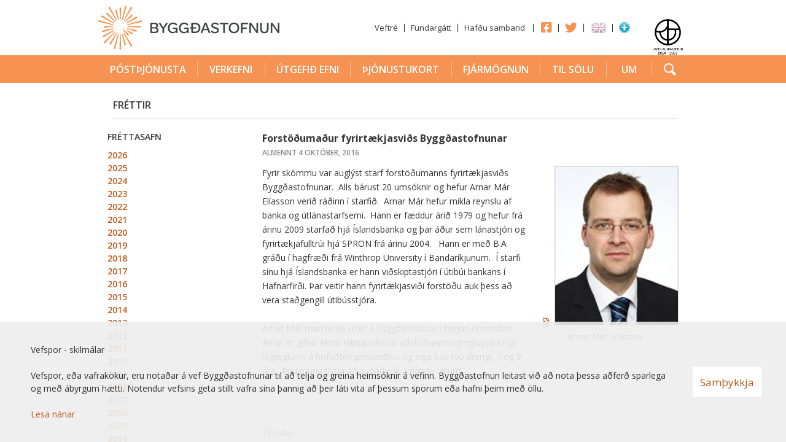

--- FILE ---
content_type: text/html; charset=iso-8859-1
request_url: https://www.byggdastofnun.is/is/frettir/forstodumadur-fyrirtaekjasvids-byggdastofnunar
body_size: 23893
content:
<!DOCTYPE html PUBLIC "-//W3C//DTD XHTML 1.0 Transitional//EN"
	"http://www.w3.org/TR/xhtml1/DTD/xhtml1-transitional.dtd">
<!--
		Stefna ehf. - Moya Vefumsjï¿½narkerfi
		- - - - - - - - - - - - - - - - - -
		http://www.moya.is - stefna@stefna.is

		Moya - ï¿½tgï¿½fa 1.16.1
		- - - - - - - - - - - - - - - - - -
-->
<html
	xmlns:og="http://opengraphprotocol.org/schema/"
	xmlns:fb="http://www.facebook.com/2008/fbml"
	xmlns="http://www.w3.org/1999/xhtml"
	xml:lang="is"
	lang="is">
<head>
	<meta charset="iso-8859-1"/>
	<meta name="viewport" content="width=device-width, initial-scale=1.0"/>
	<meta name="HandheldFriendly" content="True"/>
	<meta name="apple-mobile-web-app-status-bar-style" content="black"/>
		<meta http-equiv="Content-Language" content="is" />
	<meta http-equiv="Content-Type" content="text/html; charset=iso-8859-1" />
	<meta name="keywords" content="Byggðastofnun,byggðaáætlun,nora,npp,espon,vaxtarsamningar,íbúaþróun,byggðamál,gagnabrunnur,lán,styrkir,hagvöxtur,sóknaráætlunlandshluta,vinnusóknarsvæði" />
	<meta name="description" content="Fyrir skömmu var auglýst starf forstöðumanns fyrirtækjasviðs Byggðastofnunar.  Alls bárust 20 umsóknir og hefur Arnar Már Elíasson verið ráðinn í starfið." />
	<meta name="author" content="Byggðastofnun" />
	<meta name="generator" content="Moya 1.16.1" />
		<meta property="og:image" content="https://www.byggdastofnun.is/static/news/arnar.jpg?v4"/>
	<meta property="og:url" content="https://www.byggdastofnun.is/is/frettir/forstodumadur-fyrirtaekjasvids-byggdastofnunar"/>
	<meta property="og:site_name" content="Bygg&eth;astofnun"/>
	<meta property="og:description" content="Fyrir sk&ouml;mmu var augl&yacute;st starf forst&ouml;&eth;umanns fyrirt&aelig;kjasvi&eth;s Bygg&eth;astofnunar.  Alls b&aacute;rust 20 ums&oacute;knir og hefur Arnar M&aacute;r El&iacute;asson veri&eth; r&aacute;&eth;inn &iacute; starfi&eth;."/>
	<meta property="og:type" content="article"/>

		<title>Forstöðumaður fyrirtækjasviðs Byggðastofnunar | Byggðastofnun</title>
		<link href="/is/feed" rel="alternate" type="application/rss+xml" title="RSS - Fréttir" />
	<link href="/static/mcss/mcss_2013_20240123_090054.safari.css?v4" media="screen" rel="stylesheet" type="text/css" />
	<link href="/static/local/meetings/meetings.css?v4" media="screen" rel="stylesheet" type="text/css" />
	<link href="/static/themes/2013/FApicker.css?v4" media="screen" rel="stylesheet" type="text/css" />
	<link href="/static/themes/2013/styles/css/all.css?v4" media="screen" rel="stylesheet" type="text/css" />
	<link href="https://fonts.googleapis.com/css?family=Open+Sans:400italic,700italic,400,600,700" media="screen" rel="stylesheet" type="text/css" />
	<link href="/_moya/js/jquery/fancybox/2.1.4/jquery.fancybox.css?v4" media="screen,projection" rel="stylesheet" type="text/css" />
	<link href="/static/themes/2013/print.css?v4" media="print" rel="stylesheet" type="text/css" />
	<link href="/is/frettir/forstodumadur-fyrirtaekjasvids-byggdastofnunar" rel="canonical" />
	<link href="/favicon.ico?v=2" rel="icon" type="image/x-icon" />
	<link href="/favicon.ico?v=2" rel="shortcut icon" type="image/x-icon" />
	<link href="/_moya/less/cookie-consent.css?v4" media="screen" rel="stylesheet" type="text/css" />
		<script type="text/javascript" src="/_moya/js/jquery/core/jquery-1.6.4.min.js?v4"></script>
	<script type="text/javascript" src="/_moya/js/moya.js?v4"></script>
	<script type="text/javascript" src="/_moya/js/jquery/fancybox/2.1.4/jquery.fancybox.pack.js?v4"></script>
	<script type="text/javascript" src="/static/themes/2013/js/site.js?v4"></script>
	<script type="text/javascript" src="/static/themes/2013/js/iconpicker.js?v4"></script>
	<script type="text/javascript" src="/static/themes/2013/js/jquery.ui.pos.js?v4"></script>
	<script type="text/javascript" src="/static/themes/2013/js/stillingar.js?v4"></script>
	<script type="text/javascript">
	    //<![CDATA[
			var _gaq = _gaq || [];
			_gaq.push(['_setAccount', 'UA-27235885-1']);
			_gaq.push(['_trackPageview']);

			(function() {
				var ga = document.createElement('script'); ga.type = 'text/javascript'; ga.async = true;
				ga.src = ('https:' == document.location.protocol ? 'https://ssl' : 'http://www') + '.google-analytics.com/ga.js';
				var s = document.getElementsByTagName('script')[0]; s.parentNode.insertBefore(ga, s);
			})();	    //]]>
	</script>
	<script type="text/javascript" src="/_moya/js/cookie-consent.min.js?v4"></script>
		
    <!-- Google Tag Manager -->
    <script>(function(w,d,s,l,i){w[l]=w[l]||[];w[l].push({'gtm.start':
                new Date().getTime(),event:'gtm.js'});var f=d.getElementsByTagName(s)[0],
            j=d.createElement(s),dl=l!='dataLayer'?'&l='+l:'';j.async=true;j.src=
            'https://www.googletagmanager.com/gtm.js?id='+i+dl;f.parentNode.insertBefore(j,f);
        })(window,document,'script','dataLayer','GTM-K7ZM98L');</script>
    <!-- End Google Tag Manager -->

</head>
<body class="is news">
<a href="#center" id="skipToMain">Fara í efni</a>
<a name="siteTop" id="siteTop" class="hide">&nbsp;</a>

<!-- Google Tag Manager (noscript) -->
<noscript><iframe src="https://www.googletagmanager.com/ns.html?id=GTM-K7ZM98L"
                  height="0" width="0" style="display:none;visibility:hidden"></iframe></noscript>
<!-- End Google Tag Manager (noscript) -->



<div id="header">
	<div class="contentWrap clearfix">
		<div class="logo">
			<a href="/is">
				<img alt="Byggðastofnun" src="/static/themes/2013/images/logo.png"/>
			</a>
		</div>
		<div id="quicknav">
			<ul class="menu">
				<li class="sitemap">
					<a href="/is/moya/sitemap" title="Veftré">Veftré</a>
				</li>
				<li class="fundargatt">
					<a href="https://thjonusta.byggdastofnun.is/OneMeetingPortal/Login.aspx?ReturnURL=https://thjonusta.byggdastofnun.is/OneMeetingPortal/login.aspx" target="_blank">
						Fundargátt					</a>
				</li>
				<li class="contact">
					<a href="/is/fyrirspurnir" title="Hafðu samband">Hafðu samband</a>
				</li>
				<li id="menuExtra">
								<div class="entry">
				<div class="entryContent"><ul>
<li><a class="special1" href="https://www.facebook.com/byggdastofnun#" target="_blank">Facebook</a></li>
<li><a class="special2" title="Twittersíða Byggðastofnunar" href="https://twitter.com/byggdastofnun" target="_blank">Twitter</a></li>
</ul></div>
				
			</div>				</li>
				<li class="first">
					
<div id="divisions" class="box">
	        <div class="boxText">
		<ul class="menu"><li class="is selected"><a href="/is"><span>Íslenska</span></a></li><li class="en"><a href="/en"><span>English</span></a></li></ul>
	</div>
</div>				</li>
				<li class="stillingar">
					<a href="#" onclick="return site.stillingar.ms_toggle();" class="stillingar stillingarToggle" title="Nota mÃ­nar stillingar">
						<img src="/static/themes/2013/images/stillingar.png" alt="stillingar.is" />
					</a>
				</li>
			</ul>
		</div>
		<div id="header-mid">
						<div class="entry">
				<div class="entryContent"><p><a href="https://www.jafnretti.is/is/vinnumarkadur/jofn-laun-og-jafnir-moguleikar/hvad-er-jafnlaunavottun"><img src="/static/files/Logo/jafnlaunavottun_adalmerki_2024_2027_f_ljosan_grunn.png" alt="" width="65" height="65" /></a></p></div>
				
			</div>		</div>
	</div>
</div>
<div id="topMenu">
	<div class="snjor"></div>
	
<div id="mainmenu" class="box">
	<div class="boxTitle"><h3>Valmynd</h3></div>
        <div class="boxText">
		<ul class="menu mmLevel1 " id="mmm-5"><li class="ele-postthjonusta si level1 children first ord-1"><a title="Póstþjónusta" href="/is/postthjonusta"><span>Póstþjónusta</span></a><ul class="menu mmLevel2 hide" id="mmm-255"><li class="ele-althjonusta-i-posti si level2 first ord-1"><a title="Alþjónusta í pósti" href="/is/postthjonusta/althjonusta-i-posti"><span>Alþjónusta í pósti</span></a></li><li class="ele-akvardanir-og-urskurdir-um-post si level2 children ord-2"><a title="Ákvarðanir og úrskurðir um póst" href="/is/postthjonusta/akvardanir-og-urskurdir-um-post"><span>Ákvarðanir og úrskurðir um póst</span></a><ul class="menu mmLevel3 hide" id="mmm-257"><li class="ele-akvardanir si level3 first ord-1"><a title="Ákvarðanir" href="/is/postthjonusta/akvardanir-og-urskurdir-um-post/akvardanir"><span>Ákvarðanir</span></a></li><li class="ele-urskurdir si level3 last ord-2"><a title="Úrskurðir" href="/is/postthjonusta/akvardanir-og-urskurdir-um-post/urskurdir"><span>Úrskurðir</span></a></li></ul></li><li class="ele-eftirlit-med-gjaldskram-og-vidskiptaskilmalum-innan-althjonustu-gaedi-i-postthjonustu si level2 ord-3"><a title="Eftirlit" href="/is/postthjonusta/eftirlit-med-gjaldskram-og-vidskiptaskilmalum-innan-althjonustu-gaedi-i-postthjonustu"><span>Eftirlit</span></a></li><li class="ele-frettir si level2 ord-4"><a title="Fréttir" href="/is/postthjonusta/frettir"><span>Fréttir</span></a></li><li class="ele-gaedi-i-postthjonustu si level2 ord-5"><a title="Gæði í póstþjónustu" href="/is/postthjonusta/gaedi-i-postthjonustu"><span>Gæði í póstþjónustu</span></a></li><li class="ele-kvartanir_vegna_posts si level2 ord-6"><a title="Kvartanir vegna póstþjónustu" href="/is/postthjonusta/kvartanir_vegna_posts"><span>Kvartanir vegna póstþjónustu</span></a></li><li class="ele-log-og-reglur-um-postthjonustu si level2 ord-7"><a title="Lög og reglur um póstþjónustu" href="/is/postthjonusta/log-og-reglur-um-postthjonustu"><span>Lög og reglur um póstþjónustu</span></a></li><li class="ele-postnumer si level2 ord-8"><a title="Póstnúmer" href="/is/postthjonusta/postnumer"><span>Póstnúmer</span></a></li><li class="ele-skraningar-og-leyfi-a-postmarkadi si level2 children ord-9"><a title="Skráningar og leyfi á póstmarkaði" href="/is/postthjonusta/skraningar-og-leyfi-a-postmarkadi"><span>Skráningar og leyfi á póstmarkaði</span></a><ul class="menu mmLevel3 hide" id="mmm-262"><li class="ele-postthjonustufyrirtaeki-med-almenna-heimild si level3 first last ord-1"><a title="Póstþjónustufyrirtæki með almenna heimild" href="/is/postthjonusta/skraningar-og-leyfi-a-postmarkadi/postthjonustufyrirtaeki-med-almenna-heimild"><span>Póstþjónustufyrirtæki með almenna heimild</span></a></li></ul></li><li class="ele-yfirlit-yfir-bokhaldslegan-adskilnad si level2 ord-10"><a title="Yfirlit yfir bókhaldslegan aðskilnað" href="/is/postthjonusta/yfirlit-yfir-bokhaldslegan-adskilnad"><span>Yfirlit yfir bókhaldslegan aðskilnað</span></a></li><li class="ele-yfirstandandi-samrad si level2 last ord-11"><a title="Yfirstandandi samráð" href="/is/postthjonusta/yfirstandandi-samrad"><span>Yfirstandandi samráð</span></a></li></ul></li><li class="ele-verkefni si level1 children ord-2"><a title="Verkefni" href="/is/verkefni"><span>Verkefni</span></a><ul class="menu mmLevel2 hide" id="mmm-59"><li class="ele-atvinnuthrounarfelog si level2 first ord-1"><a title="Atvinnuráðgjöf" href="/is/verkefni/atvinnuthrounarfelog"><span>Atvinnuráðgjöf</span></a></li><li class="ele-flutningsjofnunarstyrkir si level2 children ord-2"><a title="Flutningsjöfnun" href="/is/verkefni/flutningsjofnunarstyrkir"><span>Flutningsjöfnun</span></a><ul class="menu mmLevel3 hide" id="mmm-87"><li class="ele-framleidsla si level3 children first ord-1"><a title="Framleiðsla skv. A og C-bálki ÍSAT2008" href="/is/verkefni/flutningsjofnunarstyrkir/framleidsla"><span>Framleiðsla skv. A og C-bálki ÍSAT2008</span></a><ul class="menu mmLevel4 hide" id="mmm-229"><li class="ele-leidbeiningar-flutningsjofnunarstyrkur si level4 first last ord-1"><a title="Leiðbeiningar" href="/is/verkefni/flutningsjofnunarstyrkir/framleidsla/leidbeiningar-flutningsjofnunarstyrkur"><span>Leiðbeiningar</span></a></li></ul></li><li class="ele-flutningsjofnun-oliuvara si level3 last ord-2"><a title="Flutningsjöfnun olíuvara" href="/is/verkefni/flutningsjofnunarstyrkir/flutningsjofnun-oliuvara"><span>Flutningsjöfnun olíuvara</span></a></li></ul></li><li class="ele-aflamark si level2 children ord-3"><a title="Aflamark" href="/is/verkefni/aflamark"><span>Aflamark</span></a><ul class="menu mmLevel3 hide" id="mmm-92"><li class="ele-reglugerd si level3 first ord-1"><a title="Reglugerðir" href="/is/verkefni/aflamark/reglugerd"><span>Reglugerðir</span></a></li><li class="ele-verklagsreglur si level3 ord-2"><a title="Verklagsreglur" href="/is/verkefni/aflamark/verklagsreglur"><span>Verklagsreglur</span></a></li><li class="ele-uthlutad-aflamark si level3 ord-3"><a title="Samningar um aflamark" href="/is/verkefni/aflamark/uthlutad-aflamark"><span>Samningar um aflamark</span></a></li><li class="ele-spurt-og-svarad si level3 ord-4"><a title="Spurt og svarað" href="/is/verkefni/aflamark/spurt-og-svarad"><span>Spurt og svarað</span></a></li><li class="ele-umsoknareydublad si level3 ord-5"><a title="Umsóknareyðublað" href="/is/verkefni/aflamark/umsoknareydublad"><span>Umsóknareyðublað</span></a></li><li class="ele-frettir-um-aflamark-byggdastofnunar si level3 last ord-6"><a title="Fréttir" href="/is/verkefni/aflamark/frettir-um-aflamark-byggdastofnunar"><span>Fréttir</span></a></li></ul></li><li class="ele-brothaettar-byggdir si level2 children ord-4"><a title="Brothættar byggðir" href="/is/verkefni/brothaettar-byggdir"><span>Brothættar byggðir</span></a><ul class="menu mmLevel3 hide" id="mmm-111"><li class="ele-verkefnalysing si level3 first ord-1"><a title="Verkefnislýsing" href="/is/verkefni/brothaettar-byggdir/verkefnalysing"><span>Verkefnislýsing</span></a></li><li class="ele-frettir si level3 ord-2"><a title="Fréttir" href="/is/verkefni/brothaettar-byggdir/frettir"><span>Fréttir</span></a></li><li class="ele-veittir-verkefnastyrkir si level3 ord-3"><a title="Veittir verkefnastyrkir" href="/is/verkefni/brothaettar-byggdir/veittir-verkefnastyrkir"><span>Veittir verkefnastyrkir</span></a></li><li class="ele-arsskyrslur-brothaettra-byggda si level3 ord-4"><a title="Ársskýrslur Brothættra byggða" href="/is/verkefni/brothaettar-byggdir/arsskyrslur-brothaettra-byggda"><span>Ársskýrslur Brothættra byggða</span></a></li><li class="ele-mat-a-framkvaemd-og-framvindu-brothaettra-byggda si level3 ord-5"><a title="Mat á framkvæmd og framvindu Brothættra byggða" href="/is/verkefni/brothaettar-byggdir/mat-a-framkvaemd-og-framvindu-brothaettra-byggda"><span>Mat á framkvæmd og framvindu Brothættra byggða</span></a></li><li class="ele-malthing-brothaettra-byggda si level3 ord-6"><a title="Málþing Brothættra byggða" href="/is/verkefni/brothaettar-byggdir/malthing-brothaettra-byggda"><span>Málþing Brothættra byggða</span></a></li><li class="ele-arneshreppur si level3 ord-7"><a title="Árneshreppur" href="/is/verkefni/brothaettar-byggdir/arneshreppur"><span>Árneshreppur</span></a></li><li class="ele-bakkafjordur si level3 ord-8"><a title="Bakkafjörður" href="/is/verkefni/brothaettar-byggdir/bakkafjordur"><span>Bakkafjörður</span></a></li><li class="ele-bildudalur si level3 ord-9"><a title="Bíldudalur" href="/is/verkefni/brothaettar-byggdir/bildudalur"><span>Bíldudalur</span></a></li><li class="ele-borgarfjordur-eystri si level3 ord-10"><a title="Borgarfjörður eystri" href="/is/verkefni/brothaettar-byggdir/borgarfjordur-eystri"><span>Borgarfjörður eystri</span></a></li><li class="ele-breiddalshreppur si level3 ord-11"><a title="Breiðdalshreppur" href="/is/verkefni/brothaettar-byggdir/breiddalshreppur"><span>Breiðdalshreppur</span></a></li><li class="ele-dalabyggd si level3 ord-12"><a title="Dalabyggð" href="/is/verkefni/brothaettar-byggdir/dalabyggd"><span>Dalabyggð</span></a></li><li class="ele-grimsey si level3 ord-13"><a title="Grímsey" href="/is/verkefni/brothaettar-byggdir/grimsey"><span>Grímsey</span></a></li><li class="ele-hrisey si level3 ord-14"><a title="Hrísey" href="/is/verkefni/brothaettar-byggdir/hrisey"><span>Hrísey</span></a></li><li class="ele-kaldrananeshreppur si level3 ord-15"><a title="Kaldrananeshreppur" href="/is/verkefni/brothaettar-byggdir/kaldrananeshreppur"><span>Kaldrananeshreppur</span></a></li><li class="ele-raufarhofn si level3 ord-16"><a title="Raufarhöfn" href="/is/verkefni/brothaettar-byggdir/raufarhofn"><span>Raufarhöfn</span></a></li><li class="ele-reykholahreppur si level3 ord-17"><a title="Reykhólahreppur" href="/is/verkefni/brothaettar-byggdir/reykholahreppur"><span>Reykhólahreppur</span></a></li><li class="ele-skaftarhreppur si level3 ord-18"><a title="Skaftárhreppur" href="/is/verkefni/brothaettar-byggdir/skaftarhreppur"><span>Skaftárhreppur</span></a></li><li class="ele-strandabyggd si level3 ord-19"><a title="Strandabyggð" href="/is/verkefni/brothaettar-byggdir/strandabyggd"><span>Strandabyggð</span></a></li><li class="ele-stodvarfjordur si level3 ord-20"><a title="Stöðvarfjörður" href="/is/verkefni/brothaettar-byggdir/stodvarfjordur"><span>Stöðvarfjörður</span></a></li><li class="ele-thingeyri si level3 ord-21"><a title="Þingeyri" href="/is/verkefni/brothaettar-byggdir/thingeyri"><span>Þingeyri</span></a></li><li class="ele-oxarfjordur si level3 ord-22"><a title="Öxarfjarðarhérað" href="/is/verkefni/brothaettar-byggdir/oxarfjordur"><span>Öxarfjarðarhérað</span></a></li><li class="ele-nyskopun-og-frumkvodlastarf-i-brothaettum-byggdarlogum-i-evropu si level3 last ord-23"><a title="INTERFACE" href="/is/verkefni/brothaettar-byggdir/nyskopun-og-frumkvodlastarf-i-brothaettum-byggdarlogum-i-evropu"><span>INTERFACE</span></a></li></ul></li><li class="ele-byggdaaaetlun si level2 children ord-5"><a title="Byggðaáætlun" href="/is/verkefni/byggdaaaetlun"><span>Byggðaáætlun</span></a><ul class="menu mmLevel3 hide" id="mmm-19"><li class="ele-byggdaaaetlun-2022-2036 si level3 first ord-1"><a title="Byggðaáætlun 2022-2036" href="/is/verkefni/byggdaaaetlun/byggdaaaetlun-2022-2036"><span>Byggðaáætlun 2022-2036</span></a></li><li class="ele-byggdaaaetlun-2017-2023 si level3 children ord-2"><a title="Byggðaáætlun 2018-2024" href="/is/verkefni/byggdaaaetlun/byggdaaaetlun-2017-2023"><span>Byggðaáætlun 2018-2024</span></a><ul class="menu mmLevel4 hide" id="mmm-152"><li class="ele-byggdaaaetlun si level4 first ord-1"><a title="Byggðaáætlun" href="https://www.althingi.is/altext/148/s/1242.html"><span>Byggðaáætlun</span></a></li><li class="ele-verkaaetlanir si level4 children ord-2"><a title="Verkáætlanir" href="/is/verkefni/byggdaaaetlun/byggdaaaetlun-2017-2023/verkaaetlanir"><span>Verkáætlanir</span></a><ul class="menu mmLevel5 hide" id="mmm-175"><li class="ele-skipurit si level5 first ord-1"><a title="Skipurit" href="/is/verkefni/byggdaaaetlun/byggdaaaetlun-2017-2023/verkaaetlanir/skipurit"><span>Skipurit</span></a></li><li class="ele-starfsnefndir si level5 last ord-2"><a title="Starfsnefndir" href="/is/verkefni/byggdaaaetlun/byggdaaaetlun-2017-2023/verkaaetlanir/starfsnefndir"><span>Starfsnefndir</span></a></li></ul></li><li class="ele-hafa-samband si level4 ord-3"><a title="Hafa samband" href="mailto:postur@byggdastofnun.is?subject=Fyrirspurn vegna Byggðaáætlunar 2017-2023"><span>Hafa samband</span></a></li><li class="ele-tillogusafn si level4 ord-4"><a title="Tillögusafn" href="/is/verkefni/byggdaaaetlun/byggdaaaetlun-2017-2023/tillogusafn"><span>Tillögusafn</span></a></li><li class="ele-itarefni si level4 ord-5"><a title="Ítarefni" href="/is/verkefni/byggdaaaetlun/byggdaaaetlun-2017-2023/itarefni"><span>Ítarefni</span></a></li><li class="ele-svidsmyndir si level4 ord-6"><a title="Sviðsmyndir" href="/is/verkefni/byggdaaaetlun/byggdaaaetlun-2017-2023/svidsmyndir"><span>Sviðsmyndir</span></a></li><li class="ele-samradsfundir si level4 ord-7"><a title="Samráðsfundir" href="/is/verkefni/byggdaaaetlun/byggdaaaetlun-2017-2023/samradsfundir"><span>Samráðsfundir</span></a></li><li class="ele-stodugreiningar si level4 ord-8"><a title="Stöðugreiningar" href="/is/verkefni/byggdaaaetlun/byggdaaaetlun-2017-2023/stodugreiningar"><span>Stöðugreiningar</span></a></li><li class="ele-frettir si level4 last ord-9"><a title="Fréttir" href="/is/verkefni/byggdaaaetlun/byggdaaaetlun-2017-2023/frettir"><span>Fréttir</span></a></li></ul></li><li class="ele-byggdaaaetlun-2014-2017 si level3 ord-3"><a title="Byggðaáætlun 2014-2017" href="/is/verkefni/byggdaaaetlun/byggdaaaetlun-2014-2017"><span>Byggðaáætlun 2014-2017</span></a></li><li class="ele-byggdaaaetlun-2010-2013 si level3 ord-4"><a title="Byggðaáætlun 2010-2013" href="/is/verkefni/byggdaaaetlun/byggdaaaetlun-2010-2013"><span>Byggðaáætlun 2010-2013</span></a></li><li class="ele-byggdaaaetlun-2006-2009 si level3 ord-5"><a title="Byggðaáætlun 2006-2009" href="/is/verkefni/byggdaaaetlun/byggdaaaetlun-2006-2009"><span>Byggðaáætlun 2006-2009</span></a></li><li class="ele-byggdaaaetlun-2002-2005 si level3 ord-6"><a title="Byggðaáætlun 2002-2005" href="/is/verkefni/byggdaaaetlun/byggdaaaetlun-2002-2005"><span>Byggðaáætlun 2002-2005</span></a></li><li class="ele-eldri-byggdaaaetlanir-og-skyrslur si level3 ord-7"><a title="Eldri byggðaáætlanir og skýrslur" href="/is/verkefni/byggdaaaetlun/eldri-byggdaaaetlanir-og-skyrslur"><span>Eldri byggðaáætlanir og skýrslur</span></a></li><li class="ele-byggdaaaetlanir-i-odrum-londum si level3 ord-8"><a title="Byggðaáætlanir í öðrum löndum" href="/is/verkefni/byggdaaaetlun/byggdaaaetlanir-i-odrum-londum"><span>Byggðaáætlanir í öðrum löndum</span></a></li><li class="ele-frettir-af-byggdaaaetlunum si level3 last ord-9"><a title="Fréttir af Byggðaáætlunum" href="/is/verkefni/byggdaaaetlun/frettir-af-byggdaaaetlunum"><span>Fréttir af Byggðaáætlunum</span></a></li></ul></li><li class="ele-bygdrannsoknasjodur si level2 children ord-6"><a title="Byggðarannsóknasjóður" href="/is/verkefni/bygdrannsoknasjodur"><span>Byggðarannsóknasjóður</span></a><ul class="menu mmLevel3 hide" id="mmm-241"><li class="ele-reglur-byggdarannsoknasjods si level3 first ord-1"><a title="Reglur Byggðarannsóknasjóðs" href="https://www.byggdastofnun.is/static/files/Byggdarannsoknir/byggdarannsoknarsjodur_endurskodun-a-reglum_november2020-lokaeintak.pdf"><span>Reglur Byggðarannsóknasjóðs</span></a></li><li class="ele-starfsreglur-stjornar-byggdarannsoknasjods si level3 ord-2"><a title="Starfsreglur stjórnar Byggðarannsóknasjóðs" href="/is/verkefni/bygdrannsoknasjodur/starfsreglur-stjornar-byggdarannsoknasjods"><span>Starfsreglur stjórnar Byggðarannsóknasjóðs</span></a></li><li class="ele-frettir si level3 ord-3"><a title="Fréttir" href="/is/verkefni/bygdrannsoknasjodur/frettir"><span>Fréttir</span></a></li><li class="ele-um-styrkt-verkefni si level3 last ord-4"><a title="Um styrkt verkefni" href="https://www.byggdastofnun.is/static/files/Byggdarannsoknir/heimasida-styrkveitingar-2025.pdf"><span>Um styrkt verkefni</span></a></li></ul></li><li class="ele-byggdaradstefnur si level2 ord-7"><a title="Byggðaráðstefnur" href="/is/verkefni/byggdaradstefnur"><span>Byggðaráðstefnur</span></a></li><li class="ele-soknaraaetlanir si level2 children ord-8"><a title="Sóknaráætlanir" href="/is/verkefni/soknaraaetlanir"><span>Sóknaráætlanir</span></a><ul class="menu mmLevel3 hide" id="mmm-155"><li class="ele-soknaraaetlun-sudurnesja si level3 first ord-1"><a title="Sóknaráætlun Suðurnesja" href="https://www.byggdastofnun.is/static/files/Soknaraaetlun/2025-2029/sss-soknaraaetlun-sudurnesja-2025-2029.pdf"><span>Sóknaráætlun Suðurnesja</span></a></li><li class="ele-soknaraaetlun-hofudborgarsvaedisins si level3 ord-2"><a title="Sóknaráætlun höfuðborgarsvæðisins" href="https://www.byggdastofnun.is/static/files/Soknaraaetlun/2025-2029/ssh-soknaraaetlun-hofudborgarsvaedisins-2025-2029.pdf"><span>Sóknaráætlun höfuðborgarsvæðisins</span></a></li><li class="ele-soknaraaetlun-vesturlands si level3 ord-3"><a title="Sóknaráætlun Vesturlands" href="https://www.byggdastofnun.is/static/files/Soknaraaetlun/2025-2029/ssv-soknaraaetln-vesturlands-2025-2029.pdf"><span>Sóknaráætlun Vesturlands</span></a></li><li class="ele-soknaraaetlun-vestfjarda si level3 ord-4"><a title="Sóknaráætlun Vestfjarða" href="https://www.byggdastofnun.is/static/files/Soknaraaetlun/2025-2029/fv-vestfjardastofa-soknaraaetlun-vestfjarda-2025-2029.pdf"><span>Sóknaráætlun Vestfjarða</span></a></li><li class="ele-soknaraaetlun-nordurlands-vestra si level3 ord-5"><a title="Sóknaráætlun Norðurlands vestra" href="https://www.byggdastofnun.is/static/files/Soknaraaetlun/2025-2029/ssnv-soknaraaetlun-nordurlands-vestra-2025-2029.pdf"><span>Sóknaráætlun Norðurlands vestra</span></a></li><li class="ele-soknaraaetlun-nordurlands-eystra si level3 ord-6"><a title="Sóknaráætlun Norðurlands eystra" href="https://www.byggdastofnun.is/static/files/Soknaraaetlun/2025-2029/ssne-soknaraaetlun-nordurlands-eystra-2025-2029.pdf"><span>Sóknaráætlun Norðurlands eystra</span></a></li><li class="ele-soknaraaetlun-austurlands si level3 ord-7"><a title="Sóknaráætlun Austurlands" href="https://www.byggdastofnun.is/static/files/Soknaraaetlun/2025-2029/austurbru-soknaraaetlun-austurlands-2025-2029.pdf"><span>Sóknaráætlun Austurlands</span></a></li><li class="ele-soknaraaetlun-sudurlands si level3 ord-8"><a title="Sóknaráætlun Suðurlands" href="https://www.byggdastofnun.is/static/files/Soknaraaetlun/2025-2029/soknaraaetlun-sudurlands-22.5.2025.pdf"><span>Sóknaráætlun Suðurlands</span></a></li><li class="ele-fundargerdir si level3 last ord-9"><a title="Fundargerðir" href="/is/verkefni/soknaraaetlanir/fundargerdir"><span>Fundargerðir</span></a></li></ul></li><li class="ele-erlent-samstarf si level2 children ord-9"><a title="Erlent samstarf" href="/is/verkefni/erlent-samstarf"><span>Erlent samstarf</span></a><ul class="menu mmLevel3 hide" id="mmm-28"><li class="ele-nora si level3 children first ord-1"><a title="NORA" href="/is/verkefni/erlent-samstarf/nora"><span>NORA</span></a><ul class="menu mmLevel4 hide" id="mmm-29"><li class="ele-frettir-af-nora si level4 first ord-1"><a title="Fréttir af NORA" href="/is/verkefni/erlent-samstarf/nora/frettir-af-nora"><span>Fréttir af NORA</span></a></li><li class="ele-um-styrkt-verkefni si level4 ord-2"><a title="Um styrkt verkefni" href="https://www.byggdastofnun.is/static/files/NORA/yfirlit-um-verkefnastyrki-nora-desember-2025-heimasida.pdf"><span>Um styrkt verkefni</span></a></li><li class="ele-heimasida-nora si level4 last ord-3"><a title="Heimasíða NORA" href="http://www.nora.fo"><span>Heimasíða NORA</span></a></li></ul></li><li class="ele-npp si level3 children ord-2"><a title="NPA" href="/is/verkefni/erlent-samstarf/npp"><span>NPA</span></a><ul class="menu mmLevel4 hide" id="mmm-30"><li class="ele-frettir-af-npp si level4 first ord-1"><a title="Fréttir af NPA" href="/is/verkefni/erlent-samstarf/npp/frettir-af-npp"><span>Fréttir af NPA</span></a></li><li class="ele-heimasida-npp si level4 ord-2"><a title="Heimasíða NPA" href="http://www.interreg-npa.eu/"><span>Heimasíða NPA</span></a></li><li class="ele-thatttaka-islands-2007-13 si level4 ord-3"><a title="Þátttaka í NPP 2007-13" href="/static/files/NPP/2014-20/thatttaka-islands-i-npp-2007-2013.pdf"><span>Þátttaka í NPP 2007-13</span></a></li><li class="ele-thatttaka-i-npa-verkefnum-2014-2017 si level4 ord-4"><a title="Þátttaka í NPA 2014-2020" href="https://www.byggdastofnun.is/static/files/NPP/2014-20/npa-verkefni-med-islenskum-thatttakendum-2014-2019-desember-2019.pdf" target="_blank"><span>Þátttaka í NPA 2014-2020</span></a></li><li class="ele-thatttaka-i-npa-verkefnum-2021-2027 si level4 last ord-5"><a title="Þátttaka í NPA 2021-2027" href="https://www.byggdastofnun.is/static/files/NPA/thatttaka-i-npa-2021-2027.pdf" target="_blank"><span>Þátttaka í NPA 2021-2027</span></a></li></ul></li><li class="ele-espon si level3 children ord-3"><a title="ESPON" href="/is/verkefni/erlent-samstarf/espon"><span>ESPON</span></a><ul class="menu mmLevel4 hide" id="mmm-32"><li class="ele-themaflokkar-espon-2030-taps si level4 first ord-1"><a title="Áhersluþemu ESPON 2030" href="/is/verkefni/erlent-samstarf/espon/themaflokkar-espon-2030-taps"><span>Áhersluþemu ESPON 2030</span></a></li><li class="ele-frettir-af-espon si level4 ord-2"><a title="Fréttir af ESPON" href="/is/verkefni/erlent-samstarf/espon/frettir-af-espon"><span>Fréttir af ESPON</span></a></li><li class="ele-heimasida-espon si level4 last ord-3"><a title="Heimasíða ESPON" href="http://www.espon.eu"><span>Heimasíða ESPON</span></a></li></ul></li><li class="ele-nordregio si level3 children ord-4"><a title="Nordregio" href="/is/verkefni/erlent-samstarf/nordregio"><span>Nordregio</span></a><ul class="menu mmLevel4 hide" id="mmm-33"><li class="ele-heimasida-nordregio si level4 first last ord-1"><a title="Heimasíða Nordregio" href="http://www.nordregio.se/"><span>Heimasíða Nordregio</span></a></li></ul></li><li class="ele-esa si level3 children last ord-5"><a title="ESA" href="/is/verkefni/erlent-samstarf/esa"><span>ESA</span></a><ul class="menu mmLevel4 hide" id="mmm-34"><li class="ele-heimasida-esa si level4 first ord-1"><a title="Heimasíða ESA" href="http://www.eftasurv.int/"><span>Heimasíða ESA</span></a></li><li class="ele-kort si level4 last ord-2"><a title="Kort" href="/is/verkefni/erlent-samstarf/esa/kort"><span>Kort</span></a></li></ul></li></ul></li><li class="ele-eyrarrosin-1 si level2 children ord-10"><a title="Eyrarrósin" href="/is/verkefni/eyrarrosin-1"><span>Eyrarrósin</span></a><ul class="menu mmLevel3 hide" id="mmm-123"><li class="ele-eyrarrosin si level3 first ord-1"><a title="Fréttir um Eyrarrósina" href="/is/verkefni/eyrarrosin-1/eyrarrosin"><span>Fréttir um Eyrarrósina</span></a></li><li class="ele-handhafar-eyrarrosarinnar si level3 ord-2"><a title="Handhafar Eyrarrósarinnar" href="/is/verkefni/eyrarrosin-1/handhafar-eyrarrosarinnar"><span>Handhafar Eyrarrósarinnar</span></a></li><li class="ele-hvatningarverdlaun si level3 ord-3"><a title="Hvatningarverðlaun" href="/is/verkefni/eyrarrosin-1/hvatningarverdlaun"><span>Hvatningarverðlaun</span></a></li><li class="ele-saga-eyrarrosarinnar si level3 last ord-4"><a title="Saga Eyrarrósarinnar" href="/is/verkefni/eyrarrosin-1/saga-eyrarrosarinnar"><span>Saga Eyrarrósarinnar</span></a></li></ul></li><li class="ele-landstolpinn si level2 children ord-11"><a title="Landstólpinn" href="/is/verkefni/landstolpinn"><span>Landstólpinn</span></a><ul class="menu mmLevel3 hide" id="mmm-121"><li class="ele-frettir-um-landstolpann si level3 first ord-1"><a title="Fréttir um Landstólpann" href="/is/verkefni/landstolpinn/frettir-um-landstolpann"><span>Fréttir um Landstólpann</span></a></li><li class="ele-handhafa-landstolpans si level3 last ord-2"><a title="Handhafar Landstólpans" href="/is/verkefni/landstolpinn/handhafa-landstolpans"><span>Handhafar Landstólpans</span></a></li></ul></li><li class="ele-styrkir-til-meistaranema si level2 children ord-12"><a title="Styrkir til meistaranema" href="/is/verkefni/styrkir-til-meistaranema"><span>Styrkir til meistaranema</span></a><ul class="menu mmLevel3 hide" id="mmm-234"><li class="ele-verklagsreglur si level3 first ord-1"><a title="Verklagsreglur" href="/is/verkefni/styrkir-til-meistaranema/verklagsreglur"><span>Verklagsreglur</span></a></li><li class="ele-frettir si level3 ord-2"><a title="Fréttir" href="/is/verkefni/styrkir-til-meistaranema/frettir"><span>Fréttir</span></a></li><li class="ele-um-styrkt-verkefni si level3 last ord-3"><a title="Um styrkt verkefni" href="https://www.byggdastofnun.is/static/files/Styrkir/Meistaranemar/heimasida-styrkveitingar-meistaranema-2025_1.pdf"><span>Um styrkt verkefni</span></a></li></ul></li><li class="ele-thjonustukonnun si level2 children ord-13"><a title="Þjónustukönnun" href="/is/verkefni/thjonustukonnun"><span>Þjónustukönnun</span></a><ul class="menu mmLevel3 hide" id="mmm-298"><li class="ele-english si level3 first ord-1"><a title="English" href="/is/verkefni/thjonustukonnun/english"><span>English</span></a></li><li class="ele-polish si level3 ord-2"><a title="Polski" href="/is/verkefni/thjonustukonnun/polish"><span>Polski</span></a></li><li class="ele-frettur si level3 last ord-3"><a title="Fréttir" href="/is/verkefni/thjonustukonnun/frettur"><span>Fréttir</span></a></li></ul></li><li class="ele-ahrif-loftslagsbreytinga si level2 children ord-14"><a title="Áhrif loftslagsbreytinga" href="/is/verkefni/ahrif-loftslagsbreytinga"><span>Áhrif loftslagsbreytinga</span></a><ul class="menu mmLevel3 hide" id="mmm-317"><li class="ele-frettir-um-loftslags si level3 first ord-1"><a title="Fréttir" href="/is/verkefni/ahrif-loftslagsbreytinga/frettir-um-loftslags"><span>Fréttir</span></a></li><li class="ele-adferdafraedi si level3 ord-2"><a title="Aðferðafræði" href="/is/verkefni/ahrif-loftslagsbreytinga/adferdafraedi"><span>Aðferðafræði</span></a></li><li class="ele-ordskyringar si level3 last ord-3"><a title="Orðskýringar" href="/is/verkefni/ahrif-loftslagsbreytinga/ordskyringar"><span>Orðskýringar</span></a></li></ul></li><li class="ele-ostadbundin-storf si level2 children last ord-15"><a title="Óstaðbundin störf" href="/is/verkefni/ostadbundin-storf"><span>Óstaðbundin störf</span></a><ul class="menu mmLevel3 hide" id="mmm-321"><li class="ele-frettir-1 si level3 first last ord-1"><a title="Fréttir" href="/is/verkefni/ostadbundin-storf/frettir-1"><span>Fréttir</span></a></li></ul></li></ul></li><li class="ele-utgefid-efni si level1 children ord-3"><a title="Útgefið efni" href="/is/utgefid-efni"><span>Útgefið efni</span></a><ul class="menu mmLevel2 hide" id="mmm-47"><li class="ele-maelabord si level2 children first ord-1"><a title="Mælaborð" href="/is/utgefid-efni/maelabord"><span>Mælaborð</span></a><ul class="menu mmLevel3 hide" id="mmm-62"><li class="ele-sveitarfelagaskipan si level3 first ord-1"><a title="Sveitarfélagaskipan" href="/is/utgefid-efni/maelabord/sveitarfelagaskipan"><span>Sveitarfélagaskipan</span></a></li><li class="ele-ibuafjoldi-1-januar si level3 ord-2"><a title="Íbúafjöldi í ársbyrjun" href="/is/utgefid-efni/maelabord/ibuafjoldi-1-januar"><span>Íbúafjöldi í ársbyrjun</span></a></li><li class="ele-breytingar-a-ibuafjolda-sundurlidun si level3 ord-3"><a title="Breytingar á íbúafjölda" href="/is/utgefid-efni/maelabord/breytingar-a-ibuafjolda-sundurlidun"><span>Breytingar á íbúafjölda</span></a></li><li class="ele-mannfjoldaspa si level3 ord-4"><a title="Mannfjöldaspá" href="/is/utgefid-efni/maelabord/mannfjoldaspa"><span>Mannfjöldaspá</span></a></li><li class="ele-rikisfang si level3 ord-5"><a title="Ríkisfang íbúa" href="/is/utgefid-efni/maelabord/rikisfang"><span>Ríkisfang íbúa</span></a></li><li class="ele-orkukostnadur si level3 ord-6"><a title="Orkukostnaður" href="/is/utgefid-efni/maelabord/orkukostnadur"><span>Orkukostnaður</span></a></li><li class="ele-fasteignagjold si level3 ord-7"><a title="Fasteignagjöld" href="/is/utgefid-efni/maelabord/fasteignagjold"><span>Fasteignagjöld</span></a></li><li class="ele-rikisstorf si level3 ord-8"><a title="Ríkisstörf" href="/is/utgefid-efni/maelabord/rikisstorf"><span>Ríkisstörf</span></a></li><li class="ele-tekjur si level3 ord-9"><a title="Tekjur einstaklinga" href="/is/utgefid-efni/maelabord/tekjur"><span>Tekjur einstaklinga</span></a></li><li class="ele-ibuakonnun si level3 ord-10"><a title="Íbúakönnun" href="/is/utgefid-efni/maelabord/ibuakonnun"><span>Íbúakönnun</span></a></li><li class="ele-styrkir si level3 last ord-11"><a title="Styrkir" href="/is/utgefid-efni/maelabord/styrkir"><span>Styrkir</span></a></li></ul></li><li class="ele-skyrslur si level2 ord-2"><a title="Skýrslur" href="/is/utgefid-efni/skyrslur"><span>Skýrslur</span></a></li><li class="ele-grof-og-skrar si level2 last ord-3"><a title="Gröf og skrár" href="/is/utgefid-efni/grof-og-skrar"><span>Gröf og skrár</span></a></li></ul></li><li class="ele-thjonustukort si level1 ord-4"><a title="Þjónustukort" href="http://thjonustukort.is"><span>Þjónustukort</span></a></li><li class="ele-fjarmognun-verkefna si level1 children ord-5"><a title="Fjármögnun" href="/is/fjarmognun-verkefna"><span>Fjármögnun</span></a><ul class="menu mmLevel2 hide" id="mmm-51"><li class="ele-lan si level2 children first ord-1"><a title="Lán" href="/is/fjarmognun-verkefna/lan"><span>Lán</span></a><ul class="menu mmLevel3 hide" id="mmm-52"><li class="ele-lansumsokn si level3 children first ord-1"><a title="Lánaflokkar" href="/is/fjarmognun-verkefna/lan/lansumsokn"><span>Lánaflokkar</span></a><ul class="menu mmLevel4 hide" id="mmm-101"><li class="ele-almenn-lan si level4 first ord-1"><a title="Almenn lán" href="/is/fjarmognun-verkefna/lan/lansumsokn/almenn-lan"><span>Almenn lán</span></a></li><li class="ele-erlend-lan si level4 ord-2"><a title="Erlend lán" href="/is/fjarmognun-verkefna/lan/lansumsokn/erlend-lan"><span>Erlend lán</span></a></li><li class="ele-landbunadarlan si level4 ord-3"><a title="Landbúnaðarlán" href="/is/fjarmognun-verkefna/lan/lansumsokn/landbunadarlan"><span>Landbúnaðarlán</span></a></li><li class="ele-lan-til-nylidunar-i-landbunadir si level4 ord-4"><a title="Lán til nýliðunar í landbúnaði" href="/is/fjarmognun-verkefna/lan/lansumsokn/lan-til-nylidunar-i-landbunadir"><span>Lán til nýliðunar í landbúnaði</span></a></li><li class="ele-lan-til-atvinnureksturs-kvenna si level4 ord-5"><a title="Lán til stuðnings atvinnurekstri kvenna" href="/is/fjarmognun-verkefna/lan/lansumsokn/lan-til-atvinnureksturs-kvenna"><span>Lán til stuðnings atvinnurekstri kvenna</span></a></li><li class="ele-graen-lan-1 si level4 ord-6"><a title="Græn lán" href="/is/fjarmognun-verkefna/lan/lansumsokn/graen-lan-1"><span>Græn lán</span></a></li><li class="ele-lan-til-vidkvaemra-byggdarlaga si level4 last ord-7"><a title="Lán til viðkvæmra byggðarlaga" href="/is/fjarmognun-verkefna/lan/lansumsokn/lan-til-vidkvaemra-byggdarlaga"><span>Lán til viðkvæmra byggðarlaga</span></a></li></ul></li><li class="ele-vaxtatafla si level3 ord-2"><a title="Vextir og gjöld" href="/is/fjarmognun-verkefna/lan/vaxtatafla"><span>Vextir og gjöld</span></a></li><li class="ele-lanareiknivel si level3 children ord-3"><a title="Lánareiknivél" href="/is/fjarmognun-verkefna/lan/lanareiknivel"><span>Lánareiknivél</span></a></li><li class="ele-investeu si level3 last ord-4"><a title="InvestEU" href="/is/fjarmognun-verkefna/lan/investeu"><span>InvestEU</span></a></li></ul></li><li class="ele-hlutafe si level2 last ord-2"><a title="Átthagafjárfestar" href="/is/fjarmognun-verkefna/hlutafe"><span>Átthagafjárfestar</span></a></li></ul></li><li class="ele-eignir-til-solu si level1 children ord-6"><a title="Til sölu" href="/is/eignir-til-solu"><span>Til sölu</span></a><ul class="menu mmLevel2 hide" id="mmm-48"><li class="ele-fasteignir si level2 first ord-1"><a title="Fasteignir" href="/is/eignir-til-solu/fasteignir"><span>Fasteignir</span></a></li><li class="ele-hlutafe si level2 last ord-2"><a title="Hlutafé" href="/is/eignir-til-solu/hlutafe"><span>Hlutafé</span></a></li></ul></li><li class="ele-um-byggdastofnun si level1 children last ord-7"><a title="Um" href="/is/um-byggdastofnun"><span>Um</span></a><ul class="menu mmLevel2 hide" id="mmm-35"><li class="ele-stefna-byggdastofnunar si level2 first ord-1"><a title="Stefna Byggðastofnunar" href="/is/um-byggdastofnun/stefna-byggdastofnunar"><span>Stefna Byggðastofnunar</span></a></li><li class="ele-starfsemi si level2 ord-2"><a title="Starfsemi" href="/is/um-byggdastofnun/starfsemi"><span>Starfsemi</span></a></li><li class="ele-rafraenir-reikningar si level2 ord-3"><a title="Rafrænir reikningar" href="https://skuffan.is/gattir/byggdastofnun/"><span>Rafrænir reikningar</span></a></li><li class="ele-skipurit-og-stjorn si level2 children ord-4"><a title="Skipurit og stjórn" href="/is/um-byggdastofnun/skipurit-og-stjorn"><span>Skipurit og stjórn</span></a><ul class="menu mmLevel3 hide" id="mmm-37"><li class="ele-endurskodunarnefnd si level3 first last ord-1"><a title="Endurskoðunarnefnd" href="/is/um-byggdastofnun/skipurit-og-stjorn/endurskodunarnefnd"><span>Endurskoðunarnefnd</span></a></li></ul></li><li class="ele-starfsfolk si level2 children ord-5"><a title="Starfsfólk" href="/is/um-byggdastofnun/starfsfolk"><span>Starfsfólk</span></a><ul class="menu mmLevel3 hide" id="mmm-41"><li class="ele-laus-storf si level3 first last ord-1"><a title="Laus störf" href="/is/um-byggdastofnun/starfsfolk/laus-storf"><span>Laus störf</span></a></li></ul></li><li class="ele-log-og-reglugerd si level2 ord-6"><a title="Lög og reglugerð" href="/is/um-byggdastofnun/log-og-reglugerd"><span>Lög og reglugerð</span></a></li><li class="ele-starfsreglur si level2 children ord-7"><a title="Starfsreglur og stefnur" href="/is/um-byggdastofnun/starfsreglur"><span>Starfsreglur og stefnur</span></a></li><li class="ele-medhondlunkvartana si level2 ord-8"><a title="Móttaka og meðhöndlun kvartana" href="/is/um-byggdastofnun/medhondlunkvartana"><span>Móttaka og meðhöndlun kvartana</span></a></li><li class="ele-fundargerdir-stjornar si level2 ord-9"><a title="Fundargerðir stjórnar" href="/is/um-byggdastofnun/fundargerdir-stjornar"><span>Fundargerðir stjórnar</span></a></li><li class="ele-starfsaaetun si level2 ord-10"><a title="Starfsáætlun" href="/is/um-byggdastofnun/starfsaaetun"><span>Starfsáætlun</span></a></li><li class="ele-arsfundir-og-reikningar si level2 ord-11"><a title="Ársfundir og reikningar" href="/is/um-byggdastofnun/arsfundir-og-reikningar"><span>Ársfundir og reikningar</span></a></li><li class="ele-jafnlaunavottun si level2 children ord-12"><a title="Jafnlaunavottun" href="/is/um-byggdastofnun/jafnlaunavottun"><span>Jafnlaunavottun</span></a><ul class="menu mmLevel3 hide" id="mmm-149"><li class="ele-jafnrettisaaetlun-byggdastofnunar si level3 first last ord-1"><a title="Jafnréttisáætlun Byggðastofnunar" href="/is/um-byggdastofnun/jafnlaunavottun/jafnrettisaaetlun-byggdastofnunar"><span>Jafnréttisáætlun Byggðastofnunar</span></a></li></ul></li><li class="ele-tilkynningar-til-kauphallar si level2 ord-13"><a title="Tilkynningar til kauphallar" href="/is/um-byggdastofnun/tilkynningar-til-kauphallar"><span>Tilkynningar til kauphallar</span></a></li><li class="ele-skuldabrefautgafur si level2 ord-14"><a title="Skuldabréfaútgáfur" href="/is/um-byggdastofnun/skuldabrefautgafur"><span>Skuldabréfaútgáfur</span></a></li><li class="ele-merki-byggdastofnunar si level2 ord-15"><a title="Merki Byggðastofnunar" href="/is/um-byggdastofnun/merki-byggdastofnunar"><span>Merki Byggðastofnunar</span></a></li><li class="ele-myndbond si level2 last ord-16"><a title="Myndbönd" href="/is/um-byggdastofnun/myndbond"><span>Myndbönd</span></a></li></ul></li></ul>
	</div>
</div>	<div class="searchWrap">
		<button id="searchToggle"></button>
		
<div id="searchBox" class="box">
	        <div class="boxText">
		<form id="searchForm" name="searchForm" method="get" action="/is/moya/search/index/search">
<div id="elm_q" class="elm_text elm"><label for="q" class="noscreen optional">Leita</label>

<span class="lmnt"><input type="text" name="q" id="q" value="" alt="Leita..." class="text searchQ" /></span></div>
<div id="elm_submit" class="elm_submit elm">
<input type="submit" id="searchSubmit" value="Leita" /></div></form>
	</div>
</div>	</div>
</div>
<div id="page" class="contentWrap">
		<div id="content">
		<div id="wrapper">
			<div id="container">
				<div id="center">
					
					<div id="notice">
						
					</div>
					
<div id="news" class="box">
	<div class="boxTitle"><h1>Fréttir</h1></div>
        <div class="boxText">
		<div class="entry hasImage">
	<h2 class="entryTitle">Forstöðumaður fyrirtækjasviðs Byggðastofnunar</h2>
	<div class="entryInfo">
			<span class="category">Almennt</span>
		<span class="date">
					 4 október, 2016			</span>
	</div>	<div class="entryContent">
				<div class="entryImage">
			<a href="/static/news/large_arnar.jpg" class="fancybox">
				<img src="/static/news/medium_arnar.jpg" alt="Forstöðumaður fyrirtækjasviðs Byggðastofnunar" />
			</a>
						<div class="entryImageText">Arnar Már Elíasson</div>
					</div>
				<p><span style="font-size: 14px;">Fyrir skömmu var auglýst starf forstöðumanns fyrirtækjasviðs Byggðastofnunar.  Alls bárust 20 umsóknir og hefur Arnar Már Elíasson verið ráðinn í starfið.  Arnar Már hefur mikla reynslu af banka og útlánastarfsemi.  Hann er fæddur árið 1979 og hefur frá árinu 2009 starfað hjá Íslandsbanka og þar áður sem lánastjóri og fyrirtækjafulltrúi hjá SPRON frá árinu 2004.   Hann er með B.A gráðu í hagfræði frá Winthrop University í Bandaríkjunum.  Í starfi sínu hjá Íslandsbanka er hann viðskiptastjóri í útibúi bankans í Hafnarfirði. Þar veitir hann fyrirtækjasviði forstöðu auk þess að vera staðgengill útibússtjóra.   </span></p>
<p><span style="font-size: 14px;">Arnar Már mun hefja störf á Byggðastofnun í byrjun nóvember.  Arnar er giftur Aldísi Hilmarsdóttur aðstoðaryfirlögregluþjóni hjá lögreglunni á höfuðborgarsvæðinu og eiga þau tvo drengi, 7 og 9 ára.  Þau munu flytja á Sauðárkrók á næstu vikum.</span></p>	</div>
	<div class="entryFooter">
				<div class="fb-like" data-href="https://www.byggdastofnun.is/is/frettir/forstodumadur-fyrirtaekjasvids-byggdastofnunar" data-width="326" data-show-faces="false" data-share="false" data-layout="standard" data-action="like"></div>			</div>
	<br class="clear"/>
	</div>
<a class="back" href="" onclick="javascript:history.back();return false;">Til baka</a>

	</div>
</div>					
				</div>
			</div>
			<div id="left">
				
<div id="box_newsarchive_11" class="box box_newsarchive box_ord_0 first">
	<div class="boxTitle"><h2>Fréttasafn</h2></div>
        <div class="boxText">
		<dl><dt><a href="/is/frettir/archive/2026">2026</a></dt><dd><a href="/is/frettir/archive/2026/1">janúar </a></dd><dt><a href="/is/frettir/archive/2025">2025</a></dt><dd><a href="/is/frettir/archive/2025/1">janúar </a><a href="/is/frettir/archive/2025/2">febrúar </a><a href="/is/frettir/archive/2025/3">mars </a><a href="/is/frettir/archive/2025/4">apríl </a><a href="/is/frettir/archive/2025/5">maí </a><a href="/is/frettir/archive/2025/6">júní </a><a href="/is/frettir/archive/2025/7">júlí </a><a href="/is/frettir/archive/2025/8">ágúst </a><a href="/is/frettir/archive/2025/9">september </a><a href="/is/frettir/archive/2025/10">október </a><a href="/is/frettir/archive/2025/11">nóvember </a><a href="/is/frettir/archive/2025/12">desember </a></dd><dt><a href="/is/frettir/archive/2024">2024</a></dt><dd><a href="/is/frettir/archive/2024/1">janúar </a><a href="/is/frettir/archive/2024/2">febrúar </a><a href="/is/frettir/archive/2024/3">mars </a><a href="/is/frettir/archive/2024/4">apríl </a><a href="/is/frettir/archive/2024/5">maí </a><a href="/is/frettir/archive/2024/6">júní </a><a href="/is/frettir/archive/2024/7">júlí </a><a href="/is/frettir/archive/2024/8">ágúst </a><a href="/is/frettir/archive/2024/9">september </a><a href="/is/frettir/archive/2024/10">október </a><a href="/is/frettir/archive/2024/11">nóvember </a><a href="/is/frettir/archive/2024/12">desember </a></dd><dt><a href="/is/frettir/archive/2023">2023</a></dt><dd><a href="/is/frettir/archive/2023/1">janúar </a><a href="/is/frettir/archive/2023/2">febrúar </a><a href="/is/frettir/archive/2023/3">mars </a><a href="/is/frettir/archive/2023/4">apríl </a><a href="/is/frettir/archive/2023/5">maí </a><a href="/is/frettir/archive/2023/6">júní </a><a href="/is/frettir/archive/2023/7">júlí </a><a href="/is/frettir/archive/2023/8">ágúst </a><a href="/is/frettir/archive/2023/9">september </a><a href="/is/frettir/archive/2023/10">október </a><a href="/is/frettir/archive/2023/11">nóvember </a><a href="/is/frettir/archive/2023/12">desember </a></dd><dt><a href="/is/frettir/archive/2022">2022</a></dt><dd><a href="/is/frettir/archive/2022/1">janúar </a><a href="/is/frettir/archive/2022/2">febrúar </a><a href="/is/frettir/archive/2022/3">mars </a><a href="/is/frettir/archive/2022/4">apríl </a><a href="/is/frettir/archive/2022/5">maí </a><a href="/is/frettir/archive/2022/6">júní </a><a href="/is/frettir/archive/2022/7">júlí </a><a href="/is/frettir/archive/2022/8">ágúst </a><a href="/is/frettir/archive/2022/9">september </a><a href="/is/frettir/archive/2022/10">október </a><a href="/is/frettir/archive/2022/11">nóvember </a><a href="/is/frettir/archive/2022/12">desember </a></dd><dt><a href="/is/frettir/archive/2021">2021</a></dt><dd><a href="/is/frettir/archive/2021/1">janúar </a><a href="/is/frettir/archive/2021/2">febrúar </a><a href="/is/frettir/archive/2021/3">mars </a><a href="/is/frettir/archive/2021/4">apríl </a><a href="/is/frettir/archive/2021/5">maí </a><a href="/is/frettir/archive/2021/6">júní </a><a href="/is/frettir/archive/2021/7">júlí </a><a href="/is/frettir/archive/2021/8">ágúst </a><a href="/is/frettir/archive/2021/9">september </a><a href="/is/frettir/archive/2021/10">október </a><a href="/is/frettir/archive/2021/11">nóvember </a><a href="/is/frettir/archive/2021/12">desember </a></dd><dt><a href="/is/frettir/archive/2020">2020</a></dt><dd><a href="/is/frettir/archive/2020/1">janúar </a><a href="/is/frettir/archive/2020/2">febrúar </a><a href="/is/frettir/archive/2020/3">mars </a><a href="/is/frettir/archive/2020/4">apríl </a><a href="/is/frettir/archive/2020/5">maí </a><a href="/is/frettir/archive/2020/6">júní </a><a href="/is/frettir/archive/2020/7">júlí </a><a href="/is/frettir/archive/2020/8">ágúst </a><a href="/is/frettir/archive/2020/9">september </a><a href="/is/frettir/archive/2020/10">október </a><a href="/is/frettir/archive/2020/11">nóvember </a><a href="/is/frettir/archive/2020/12">desember </a></dd><dt><a href="/is/frettir/archive/2019">2019</a></dt><dd><a href="/is/frettir/archive/2019/1">janúar </a><a href="/is/frettir/archive/2019/2">febrúar </a><a href="/is/frettir/archive/2019/3">mars </a><a href="/is/frettir/archive/2019/4">apríl </a><a href="/is/frettir/archive/2019/5">maí </a><a href="/is/frettir/archive/2019/6">júní </a><a href="/is/frettir/archive/2019/7">júlí </a><a href="/is/frettir/archive/2019/8">ágúst </a><a href="/is/frettir/archive/2019/9">september </a><a href="/is/frettir/archive/2019/10">október </a><a href="/is/frettir/archive/2019/11">nóvember </a><a href="/is/frettir/archive/2019/12">desember </a></dd><dt><a href="/is/frettir/archive/2018">2018</a></dt><dd><a href="/is/frettir/archive/2018/1">janúar </a><a href="/is/frettir/archive/2018/2">febrúar </a><a href="/is/frettir/archive/2018/3">mars </a><a href="/is/frettir/archive/2018/4">apríl </a><a href="/is/frettir/archive/2018/5">maí </a><a href="/is/frettir/archive/2018/6">júní </a><a href="/is/frettir/archive/2018/7">júlí </a><a href="/is/frettir/archive/2018/8">ágúst </a><a href="/is/frettir/archive/2018/9">september </a><a href="/is/frettir/archive/2018/10">október </a><a href="/is/frettir/archive/2018/11">nóvember </a><a href="/is/frettir/archive/2018/12">desember </a></dd><dt><a href="/is/frettir/archive/2017">2017</a></dt><dd><a href="/is/frettir/archive/2017/1">janúar </a><a href="/is/frettir/archive/2017/2">febrúar </a><a href="/is/frettir/archive/2017/3">mars </a><a href="/is/frettir/archive/2017/4">apríl </a><a href="/is/frettir/archive/2017/5">maí </a><a href="/is/frettir/archive/2017/6">júní </a><a href="/is/frettir/archive/2017/7">júlí </a><a href="/is/frettir/archive/2017/8">ágúst </a><a href="/is/frettir/archive/2017/9">september </a><a href="/is/frettir/archive/2017/10">október </a><a href="/is/frettir/archive/2017/11">nóvember </a><a href="/is/frettir/archive/2017/12">desember </a></dd><dt><a href="/is/frettir/archive/2016">2016</a></dt><dd><a href="/is/frettir/archive/2016/1">janúar </a><a href="/is/frettir/archive/2016/2">febrúar </a><a href="/is/frettir/archive/2016/3">mars </a><a href="/is/frettir/archive/2016/4">apríl </a><a href="/is/frettir/archive/2016/5">maí </a><a href="/is/frettir/archive/2016/6">júní </a><a href="/is/frettir/archive/2016/7">júlí </a><a href="/is/frettir/archive/2016/8">ágúst </a><a href="/is/frettir/archive/2016/9">september </a><a href="/is/frettir/archive/2016/10">október </a><a href="/is/frettir/archive/2016/11">nóvember </a><a href="/is/frettir/archive/2016/12">desember </a></dd><dt><a href="/is/frettir/archive/2015">2015</a></dt><dd><a href="/is/frettir/archive/2015/1">janúar </a><a href="/is/frettir/archive/2015/2">febrúar </a><a href="/is/frettir/archive/2015/3">mars </a><a href="/is/frettir/archive/2015/4">apríl </a><a href="/is/frettir/archive/2015/5">maí </a><a href="/is/frettir/archive/2015/6">júní </a><a href="/is/frettir/archive/2015/7">júlí </a><a href="/is/frettir/archive/2015/8">ágúst </a><a href="/is/frettir/archive/2015/9">september </a><a href="/is/frettir/archive/2015/10">október </a><a href="/is/frettir/archive/2015/11">nóvember </a><a href="/is/frettir/archive/2015/12">desember </a></dd><dt><a href="/is/frettir/archive/2014">2014</a></dt><dd><a href="/is/frettir/archive/2014/1">janúar </a><a href="/is/frettir/archive/2014/2">febrúar </a><a href="/is/frettir/archive/2014/3">mars </a><a href="/is/frettir/archive/2014/4">apríl </a><a href="/is/frettir/archive/2014/5">maí </a><a href="/is/frettir/archive/2014/6">júní </a><a href="/is/frettir/archive/2014/7">júlí </a><a href="/is/frettir/archive/2014/8">ágúst </a><a href="/is/frettir/archive/2014/9">september </a><a href="/is/frettir/archive/2014/10">október </a><a href="/is/frettir/archive/2014/11">nóvember </a><a href="/is/frettir/archive/2014/12">desember </a></dd><dt><a href="/is/frettir/archive/2013">2013</a></dt><dd><a href="/is/frettir/archive/2013/1">janúar </a><a href="/is/frettir/archive/2013/2">febrúar </a><a href="/is/frettir/archive/2013/3">mars </a><a href="/is/frettir/archive/2013/4">apríl </a><a href="/is/frettir/archive/2013/5">maí </a><a href="/is/frettir/archive/2013/6">júní </a><a href="/is/frettir/archive/2013/7">júlí </a><a href="/is/frettir/archive/2013/8">ágúst </a><a href="/is/frettir/archive/2013/9">september </a><a href="/is/frettir/archive/2013/10">október </a><a href="/is/frettir/archive/2013/11">nóvember </a><a href="/is/frettir/archive/2013/12">desember </a></dd><dt><a href="/is/frettir/archive/2012">2012</a></dt><dd><a href="/is/frettir/archive/2012/1">janúar </a><a href="/is/frettir/archive/2012/2">febrúar </a><a href="/is/frettir/archive/2012/3">mars </a><a href="/is/frettir/archive/2012/4">apríl </a><a href="/is/frettir/archive/2012/5">maí </a><a href="/is/frettir/archive/2012/6">júní </a><a href="/is/frettir/archive/2012/8">ágúst </a><a href="/is/frettir/archive/2012/9">september </a><a href="/is/frettir/archive/2012/10">október </a><a href="/is/frettir/archive/2012/11">nóvember </a><a href="/is/frettir/archive/2012/12">desember </a></dd><dt><a href="/is/frettir/archive/2011">2011</a></dt><dd><a href="/is/frettir/archive/2011/1">janúar </a><a href="/is/frettir/archive/2011/2">febrúar </a><a href="/is/frettir/archive/2011/3">mars </a><a href="/is/frettir/archive/2011/4">apríl </a><a href="/is/frettir/archive/2011/5">maí </a><a href="/is/frettir/archive/2011/6">júní </a><a href="/is/frettir/archive/2011/7">júlí </a><a href="/is/frettir/archive/2011/8">ágúst </a><a href="/is/frettir/archive/2011/9">september </a><a href="/is/frettir/archive/2011/10">október </a><a href="/is/frettir/archive/2011/11">nóvember </a><a href="/is/frettir/archive/2011/12">desember </a></dd><dt><a href="/is/frettir/archive/2010">2010</a></dt><dd><a href="/is/frettir/archive/2010/1">janúar </a><a href="/is/frettir/archive/2010/2">febrúar </a><a href="/is/frettir/archive/2010/3">mars </a><a href="/is/frettir/archive/2010/4">apríl </a><a href="/is/frettir/archive/2010/5">maí </a><a href="/is/frettir/archive/2010/6">júní </a><a href="/is/frettir/archive/2010/8">ágúst </a><a href="/is/frettir/archive/2010/9">september </a><a href="/is/frettir/archive/2010/10">október </a><a href="/is/frettir/archive/2010/11">nóvember </a><a href="/is/frettir/archive/2010/12">desember </a></dd><dt><a href="/is/frettir/archive/2009">2009</a></dt><dd><a href="/is/frettir/archive/2009/1">janúar </a><a href="/is/frettir/archive/2009/2">febrúar </a><a href="/is/frettir/archive/2009/3">mars </a><a href="/is/frettir/archive/2009/4">apríl </a><a href="/is/frettir/archive/2009/5">maí </a><a href="/is/frettir/archive/2009/6">júní </a><a href="/is/frettir/archive/2009/7">júlí </a><a href="/is/frettir/archive/2009/8">ágúst </a><a href="/is/frettir/archive/2009/9">september </a><a href="/is/frettir/archive/2009/10">október </a><a href="/is/frettir/archive/2009/11">nóvember </a><a href="/is/frettir/archive/2009/12">desember </a></dd><dt><a href="/is/frettir/archive/2008">2008</a></dt><dd><a href="/is/frettir/archive/2008/1">janúar </a><a href="/is/frettir/archive/2008/2">febrúar </a><a href="/is/frettir/archive/2008/3">mars </a><a href="/is/frettir/archive/2008/4">apríl </a><a href="/is/frettir/archive/2008/5">maí </a><a href="/is/frettir/archive/2008/6">júní </a><a href="/is/frettir/archive/2008/7">júlí </a><a href="/is/frettir/archive/2008/8">ágúst </a><a href="/is/frettir/archive/2008/9">september </a><a href="/is/frettir/archive/2008/10">október </a><a href="/is/frettir/archive/2008/11">nóvember </a><a href="/is/frettir/archive/2008/12">desember </a></dd><dt><a href="/is/frettir/archive/2007">2007</a></dt><dd><a href="/is/frettir/archive/2007/3">mars </a><a href="/is/frettir/archive/2007/5">maí </a><a href="/is/frettir/archive/2007/6">júní </a><a href="/is/frettir/archive/2007/7">júlí </a><a href="/is/frettir/archive/2007/8">ágúst </a><a href="/is/frettir/archive/2007/9">september </a><a href="/is/frettir/archive/2007/10">október </a><a href="/is/frettir/archive/2007/11">nóvember </a></dd><dt><a href="/is/frettir/archive/2006">2006</a></dt><dd><a href="/is/frettir/archive/2006/1">janúar </a><a href="/is/frettir/archive/2006/2">febrúar </a><a href="/is/frettir/archive/2006/3">mars </a><a href="/is/frettir/archive/2006/5">maí </a><a href="/is/frettir/archive/2006/6">júní </a><a href="/is/frettir/archive/2006/8">ágúst </a><a href="/is/frettir/archive/2006/9">september </a></dd><dt><a href="/is/frettir/archive/2005">2005</a></dt><dd><a href="/is/frettir/archive/2005/1">janúar </a><a href="/is/frettir/archive/2005/2">febrúar </a><a href="/is/frettir/archive/2005/3">mars </a><a href="/is/frettir/archive/2005/6">júní </a><a href="/is/frettir/archive/2005/10">október </a><a href="/is/frettir/archive/2005/11">nóvember </a><a href="/is/frettir/archive/2005/12">desember </a></dd><dt><a href="/is/frettir/archive/2004">2004</a></dt><dd><a href="/is/frettir/archive/2004/1">janúar </a><a href="/is/frettir/archive/2004/2">febrúar </a><a href="/is/frettir/archive/2004/3">mars </a><a href="/is/frettir/archive/2004/4">apríl </a><a href="/is/frettir/archive/2004/5">maí </a><a href="/is/frettir/archive/2004/6">júní </a><a href="/is/frettir/archive/2004/7">júlí </a><a href="/is/frettir/archive/2004/8">ágúst </a><a href="/is/frettir/archive/2004/9">september </a><a href="/is/frettir/archive/2004/10">október </a></dd><dt><a href="/is/frettir/archive/2003">2003</a></dt><dd><a href="/is/frettir/archive/2003/1">janúar </a><a href="/is/frettir/archive/2003/2">febrúar </a><a href="/is/frettir/archive/2003/3">mars </a><a href="/is/frettir/archive/2003/4">apríl </a><a href="/is/frettir/archive/2003/5">maí </a><a href="/is/frettir/archive/2003/6">júní </a><a href="/is/frettir/archive/2003/7">júlí </a><a href="/is/frettir/archive/2003/9">september </a><a href="/is/frettir/archive/2003/10">október </a><a href="/is/frettir/archive/2003/11">nóvember </a><a href="/is/frettir/archive/2003/12">desember </a></dd></dl>
	</div>
</div>			</div>
			<div id="right">
<!--				--><!--					<div class="gattir">-->
<!--						--><!--					</div>-->
<!--				-->				
				
			</div>
		</div>
		<div id="footer">
					</div>

		<div id="webtree">
			<a href="/is/moya/sitemap"><span>Veftré</span></a>
		</div>


	</div>
</div>
<div id="mobileBar">
	<div id="mLogo"><a href="/" class="mLogo"><img alt="Byggðastofnun" src="/static/themes/2013/images/m-logo.png"/></a></div>
	<a href="#" class="menuToggle" aria-label="Opna valmynd"></a>
	<a href="#" class="searchToggle" aria-label="Opna leit"></a>
	<div id="mMenu">
		<ul class="menu mmLevel1 " id="mobile-5"><li class="ele-postthjonusta si level1 children first ord-1"><a title="Póstþjónusta" href="/is/postthjonusta"><span>Póstþjónusta</span></a><ul class="menu mmLevel2 hide" id="mobile-255"><li class="ele-althjonusta-i-posti si level2 first ord-1"><a title="Alþjónusta í pósti" href="/is/postthjonusta/althjonusta-i-posti"><span>Alþjónusta í pósti</span></a></li><li class="ele-akvardanir-og-urskurdir-um-post si level2 children ord-2"><a title="Ákvarðanir og úrskurðir um póst" href="/is/postthjonusta/akvardanir-og-urskurdir-um-post"><span>Ákvarðanir og úrskurðir um póst</span></a><ul class="menu mmLevel3 hide" id="mobile-257"><li class="ele-akvardanir si level3 first ord-1"><a title="Ákvarðanir" href="/is/postthjonusta/akvardanir-og-urskurdir-um-post/akvardanir"><span>Ákvarðanir</span></a></li><li class="ele-urskurdir si level3 last ord-2"><a title="Úrskurðir" href="/is/postthjonusta/akvardanir-og-urskurdir-um-post/urskurdir"><span>Úrskurðir</span></a></li></ul></li><li class="ele-eftirlit-med-gjaldskram-og-vidskiptaskilmalum-innan-althjonustu-gaedi-i-postthjonustu si level2 ord-3"><a title="Eftirlit" href="/is/postthjonusta/eftirlit-med-gjaldskram-og-vidskiptaskilmalum-innan-althjonustu-gaedi-i-postthjonustu"><span>Eftirlit</span></a></li><li class="ele-frettir si level2 ord-4"><a title="Fréttir" href="/is/postthjonusta/frettir"><span>Fréttir</span></a></li><li class="ele-gaedi-i-postthjonustu si level2 ord-5"><a title="Gæði í póstþjónustu" href="/is/postthjonusta/gaedi-i-postthjonustu"><span>Gæði í póstþjónustu</span></a></li><li class="ele-kvartanir_vegna_posts si level2 ord-6"><a title="Kvartanir vegna póstþjónustu" href="/is/postthjonusta/kvartanir_vegna_posts"><span>Kvartanir vegna póstþjónustu</span></a></li><li class="ele-log-og-reglur-um-postthjonustu si level2 ord-7"><a title="Lög og reglur um póstþjónustu" href="/is/postthjonusta/log-og-reglur-um-postthjonustu"><span>Lög og reglur um póstþjónustu</span></a></li><li class="ele-postnumer si level2 ord-8"><a title="Póstnúmer" href="/is/postthjonusta/postnumer"><span>Póstnúmer</span></a></li><li class="ele-skraningar-og-leyfi-a-postmarkadi si level2 children ord-9"><a title="Skráningar og leyfi á póstmarkaði" href="/is/postthjonusta/skraningar-og-leyfi-a-postmarkadi"><span>Skráningar og leyfi á póstmarkaði</span></a><ul class="menu mmLevel3 hide" id="mobile-262"><li class="ele-postthjonustufyrirtaeki-med-almenna-heimild si level3 first last ord-1"><a title="Póstþjónustufyrirtæki með almenna heimild" href="/is/postthjonusta/skraningar-og-leyfi-a-postmarkadi/postthjonustufyrirtaeki-med-almenna-heimild"><span>Póstþjónustufyrirtæki með almenna heimild</span></a></li></ul></li><li class="ele-yfirlit-yfir-bokhaldslegan-adskilnad si level2 ord-10"><a title="Yfirlit yfir bókhaldslegan aðskilnað" href="/is/postthjonusta/yfirlit-yfir-bokhaldslegan-adskilnad"><span>Yfirlit yfir bókhaldslegan aðskilnað</span></a></li><li class="ele-yfirstandandi-samrad si level2 last ord-11"><a title="Yfirstandandi samráð" href="/is/postthjonusta/yfirstandandi-samrad"><span>Yfirstandandi samráð</span></a></li></ul></li><li class="ele-verkefni si level1 children ord-2"><a title="Verkefni" href="/is/verkefni"><span>Verkefni</span></a><ul class="menu mmLevel2 hide" id="mobile-59"><li class="ele-atvinnuthrounarfelog si level2 first ord-1"><a title="Atvinnuráðgjöf" href="/is/verkefni/atvinnuthrounarfelog"><span>Atvinnuráðgjöf</span></a></li><li class="ele-flutningsjofnunarstyrkir si level2 children ord-2"><a title="Flutningsjöfnun" href="/is/verkefni/flutningsjofnunarstyrkir"><span>Flutningsjöfnun</span></a><ul class="menu mmLevel3 hide" id="mobile-87"><li class="ele-framleidsla si level3 children first ord-1"><a title="Framleiðsla skv. A og C-bálki ÍSAT2008" href="/is/verkefni/flutningsjofnunarstyrkir/framleidsla"><span>Framleiðsla skv. A og C-bálki ÍSAT2008</span></a><ul class="menu mmLevel4 hide" id="mobile-229"><li class="ele-leidbeiningar-flutningsjofnunarstyrkur si level4 first last ord-1"><a title="Leiðbeiningar" href="/is/verkefni/flutningsjofnunarstyrkir/framleidsla/leidbeiningar-flutningsjofnunarstyrkur"><span>Leiðbeiningar</span></a></li></ul></li><li class="ele-flutningsjofnun-oliuvara si level3 last ord-2"><a title="Flutningsjöfnun olíuvara" href="/is/verkefni/flutningsjofnunarstyrkir/flutningsjofnun-oliuvara"><span>Flutningsjöfnun olíuvara</span></a></li></ul></li><li class="ele-aflamark si level2 children ord-3"><a title="Aflamark" href="/is/verkefni/aflamark"><span>Aflamark</span></a><ul class="menu mmLevel3 hide" id="mobile-92"><li class="ele-reglugerd si level3 first ord-1"><a title="Reglugerðir" href="/is/verkefni/aflamark/reglugerd"><span>Reglugerðir</span></a></li><li class="ele-verklagsreglur si level3 ord-2"><a title="Verklagsreglur" href="/is/verkefni/aflamark/verklagsreglur"><span>Verklagsreglur</span></a></li><li class="ele-uthlutad-aflamark si level3 ord-3"><a title="Samningar um aflamark" href="/is/verkefni/aflamark/uthlutad-aflamark"><span>Samningar um aflamark</span></a></li><li class="ele-spurt-og-svarad si level3 ord-4"><a title="Spurt og svarað" href="/is/verkefni/aflamark/spurt-og-svarad"><span>Spurt og svarað</span></a></li><li class="ele-umsoknareydublad si level3 ord-5"><a title="Umsóknareyðublað" href="/is/verkefni/aflamark/umsoknareydublad"><span>Umsóknareyðublað</span></a></li><li class="ele-frettir-um-aflamark-byggdastofnunar si level3 last ord-6"><a title="Fréttir" href="/is/verkefni/aflamark/frettir-um-aflamark-byggdastofnunar"><span>Fréttir</span></a></li></ul></li><li class="ele-brothaettar-byggdir si level2 children ord-4"><a title="Brothættar byggðir" href="/is/verkefni/brothaettar-byggdir"><span>Brothættar byggðir</span></a><ul class="menu mmLevel3 hide" id="mobile-111"><li class="ele-verkefnalysing si level3 first ord-1"><a title="Verkefnislýsing" href="/is/verkefni/brothaettar-byggdir/verkefnalysing"><span>Verkefnislýsing</span></a></li><li class="ele-frettir si level3 ord-2"><a title="Fréttir" href="/is/verkefni/brothaettar-byggdir/frettir"><span>Fréttir</span></a></li><li class="ele-veittir-verkefnastyrkir si level3 ord-3"><a title="Veittir verkefnastyrkir" href="/is/verkefni/brothaettar-byggdir/veittir-verkefnastyrkir"><span>Veittir verkefnastyrkir</span></a></li><li class="ele-arsskyrslur-brothaettra-byggda si level3 ord-4"><a title="Ársskýrslur Brothættra byggða" href="/is/verkefni/brothaettar-byggdir/arsskyrslur-brothaettra-byggda"><span>Ársskýrslur Brothættra byggða</span></a></li><li class="ele-mat-a-framkvaemd-og-framvindu-brothaettra-byggda si level3 ord-5"><a title="Mat á framkvæmd og framvindu Brothættra byggða" href="/is/verkefni/brothaettar-byggdir/mat-a-framkvaemd-og-framvindu-brothaettra-byggda"><span>Mat á framkvæmd og framvindu Brothættra byggða</span></a></li><li class="ele-malthing-brothaettra-byggda si level3 ord-6"><a title="Málþing Brothættra byggða" href="/is/verkefni/brothaettar-byggdir/malthing-brothaettra-byggda"><span>Málþing Brothættra byggða</span></a></li><li class="ele-arneshreppur si level3 ord-7"><a title="Árneshreppur" href="/is/verkefni/brothaettar-byggdir/arneshreppur"><span>Árneshreppur</span></a></li><li class="ele-bakkafjordur si level3 ord-8"><a title="Bakkafjörður" href="/is/verkefni/brothaettar-byggdir/bakkafjordur"><span>Bakkafjörður</span></a></li><li class="ele-bildudalur si level3 ord-9"><a title="Bíldudalur" href="/is/verkefni/brothaettar-byggdir/bildudalur"><span>Bíldudalur</span></a></li><li class="ele-borgarfjordur-eystri si level3 ord-10"><a title="Borgarfjörður eystri" href="/is/verkefni/brothaettar-byggdir/borgarfjordur-eystri"><span>Borgarfjörður eystri</span></a></li><li class="ele-breiddalshreppur si level3 ord-11"><a title="Breiðdalshreppur" href="/is/verkefni/brothaettar-byggdir/breiddalshreppur"><span>Breiðdalshreppur</span></a></li><li class="ele-dalabyggd si level3 ord-12"><a title="Dalabyggð" href="/is/verkefni/brothaettar-byggdir/dalabyggd"><span>Dalabyggð</span></a></li><li class="ele-grimsey si level3 ord-13"><a title="Grímsey" href="/is/verkefni/brothaettar-byggdir/grimsey"><span>Grímsey</span></a></li><li class="ele-hrisey si level3 ord-14"><a title="Hrísey" href="/is/verkefni/brothaettar-byggdir/hrisey"><span>Hrísey</span></a></li><li class="ele-kaldrananeshreppur si level3 ord-15"><a title="Kaldrananeshreppur" href="/is/verkefni/brothaettar-byggdir/kaldrananeshreppur"><span>Kaldrananeshreppur</span></a></li><li class="ele-raufarhofn si level3 ord-16"><a title="Raufarhöfn" href="/is/verkefni/brothaettar-byggdir/raufarhofn"><span>Raufarhöfn</span></a></li><li class="ele-reykholahreppur si level3 ord-17"><a title="Reykhólahreppur" href="/is/verkefni/brothaettar-byggdir/reykholahreppur"><span>Reykhólahreppur</span></a></li><li class="ele-skaftarhreppur si level3 ord-18"><a title="Skaftárhreppur" href="/is/verkefni/brothaettar-byggdir/skaftarhreppur"><span>Skaftárhreppur</span></a></li><li class="ele-strandabyggd si level3 ord-19"><a title="Strandabyggð" href="/is/verkefni/brothaettar-byggdir/strandabyggd"><span>Strandabyggð</span></a></li><li class="ele-stodvarfjordur si level3 ord-20"><a title="Stöðvarfjörður" href="/is/verkefni/brothaettar-byggdir/stodvarfjordur"><span>Stöðvarfjörður</span></a></li><li class="ele-thingeyri si level3 ord-21"><a title="Þingeyri" href="/is/verkefni/brothaettar-byggdir/thingeyri"><span>Þingeyri</span></a></li><li class="ele-oxarfjordur si level3 ord-22"><a title="Öxarfjarðarhérað" href="/is/verkefni/brothaettar-byggdir/oxarfjordur"><span>Öxarfjarðarhérað</span></a></li><li class="ele-nyskopun-og-frumkvodlastarf-i-brothaettum-byggdarlogum-i-evropu si level3 last ord-23"><a title="INTERFACE" href="/is/verkefni/brothaettar-byggdir/nyskopun-og-frumkvodlastarf-i-brothaettum-byggdarlogum-i-evropu"><span>INTERFACE</span></a></li></ul></li><li class="ele-byggdaaaetlun si level2 children ord-5"><a title="Byggðaáætlun" href="/is/verkefni/byggdaaaetlun"><span>Byggðaáætlun</span></a><ul class="menu mmLevel3 hide" id="mobile-19"><li class="ele-byggdaaaetlun-2022-2036 si level3 first ord-1"><a title="Byggðaáætlun 2022-2036" href="/is/verkefni/byggdaaaetlun/byggdaaaetlun-2022-2036"><span>Byggðaáætlun 2022-2036</span></a></li><li class="ele-byggdaaaetlun-2017-2023 si level3 children ord-2"><a title="Byggðaáætlun 2018-2024" href="/is/verkefni/byggdaaaetlun/byggdaaaetlun-2017-2023"><span>Byggðaáætlun 2018-2024</span></a><ul class="menu mmLevel4 hide" id="mobile-152"><li class="ele-byggdaaaetlun si level4 first ord-1"><a title="Byggðaáætlun" href="https://www.althingi.is/altext/148/s/1242.html"><span>Byggðaáætlun</span></a></li><li class="ele-verkaaetlanir si level4 children ord-2"><a title="Verkáætlanir" href="/is/verkefni/byggdaaaetlun/byggdaaaetlun-2017-2023/verkaaetlanir"><span>Verkáætlanir</span></a><ul class="menu mmLevel5 hide" id="mobile-175"><li class="ele-skipurit si level5 first ord-1"><a title="Skipurit" href="/is/verkefni/byggdaaaetlun/byggdaaaetlun-2017-2023/verkaaetlanir/skipurit"><span>Skipurit</span></a></li><li class="ele-starfsnefndir si level5 last ord-2"><a title="Starfsnefndir" href="/is/verkefni/byggdaaaetlun/byggdaaaetlun-2017-2023/verkaaetlanir/starfsnefndir"><span>Starfsnefndir</span></a></li></ul></li><li class="ele-hafa-samband si level4 ord-3"><a title="Hafa samband" href="mailto:postur@byggdastofnun.is?subject=Fyrirspurn vegna Byggðaáætlunar 2017-2023"><span>Hafa samband</span></a></li><li class="ele-tillogusafn si level4 ord-4"><a title="Tillögusafn" href="/is/verkefni/byggdaaaetlun/byggdaaaetlun-2017-2023/tillogusafn"><span>Tillögusafn</span></a></li><li class="ele-itarefni si level4 ord-5"><a title="Ítarefni" href="/is/verkefni/byggdaaaetlun/byggdaaaetlun-2017-2023/itarefni"><span>Ítarefni</span></a></li><li class="ele-svidsmyndir si level4 ord-6"><a title="Sviðsmyndir" href="/is/verkefni/byggdaaaetlun/byggdaaaetlun-2017-2023/svidsmyndir"><span>Sviðsmyndir</span></a></li><li class="ele-samradsfundir si level4 ord-7"><a title="Samráðsfundir" href="/is/verkefni/byggdaaaetlun/byggdaaaetlun-2017-2023/samradsfundir"><span>Samráðsfundir</span></a></li><li class="ele-stodugreiningar si level4 ord-8"><a title="Stöðugreiningar" href="/is/verkefni/byggdaaaetlun/byggdaaaetlun-2017-2023/stodugreiningar"><span>Stöðugreiningar</span></a></li><li class="ele-frettir si level4 last ord-9"><a title="Fréttir" href="/is/verkefni/byggdaaaetlun/byggdaaaetlun-2017-2023/frettir"><span>Fréttir</span></a></li></ul></li><li class="ele-byggdaaaetlun-2014-2017 si level3 ord-3"><a title="Byggðaáætlun 2014-2017" href="/is/verkefni/byggdaaaetlun/byggdaaaetlun-2014-2017"><span>Byggðaáætlun 2014-2017</span></a></li><li class="ele-byggdaaaetlun-2010-2013 si level3 ord-4"><a title="Byggðaáætlun 2010-2013" href="/is/verkefni/byggdaaaetlun/byggdaaaetlun-2010-2013"><span>Byggðaáætlun 2010-2013</span></a></li><li class="ele-byggdaaaetlun-2006-2009 si level3 ord-5"><a title="Byggðaáætlun 2006-2009" href="/is/verkefni/byggdaaaetlun/byggdaaaetlun-2006-2009"><span>Byggðaáætlun 2006-2009</span></a></li><li class="ele-byggdaaaetlun-2002-2005 si level3 ord-6"><a title="Byggðaáætlun 2002-2005" href="/is/verkefni/byggdaaaetlun/byggdaaaetlun-2002-2005"><span>Byggðaáætlun 2002-2005</span></a></li><li class="ele-eldri-byggdaaaetlanir-og-skyrslur si level3 ord-7"><a title="Eldri byggðaáætlanir og skýrslur" href="/is/verkefni/byggdaaaetlun/eldri-byggdaaaetlanir-og-skyrslur"><span>Eldri byggðaáætlanir og skýrslur</span></a></li><li class="ele-byggdaaaetlanir-i-odrum-londum si level3 ord-8"><a title="Byggðaáætlanir í öðrum löndum" href="/is/verkefni/byggdaaaetlun/byggdaaaetlanir-i-odrum-londum"><span>Byggðaáætlanir í öðrum löndum</span></a></li><li class="ele-frettir-af-byggdaaaetlunum si level3 last ord-9"><a title="Fréttir af Byggðaáætlunum" href="/is/verkefni/byggdaaaetlun/frettir-af-byggdaaaetlunum"><span>Fréttir af Byggðaáætlunum</span></a></li></ul></li><li class="ele-bygdrannsoknasjodur si level2 children ord-6"><a title="Byggðarannsóknasjóður" href="/is/verkefni/bygdrannsoknasjodur"><span>Byggðarannsóknasjóður</span></a><ul class="menu mmLevel3 hide" id="mobile-241"><li class="ele-reglur-byggdarannsoknasjods si level3 first ord-1"><a title="Reglur Byggðarannsóknasjóðs" href="https://www.byggdastofnun.is/static/files/Byggdarannsoknir/byggdarannsoknarsjodur_endurskodun-a-reglum_november2020-lokaeintak.pdf"><span>Reglur Byggðarannsóknasjóðs</span></a></li><li class="ele-starfsreglur-stjornar-byggdarannsoknasjods si level3 ord-2"><a title="Starfsreglur stjórnar Byggðarannsóknasjóðs" href="/is/verkefni/bygdrannsoknasjodur/starfsreglur-stjornar-byggdarannsoknasjods"><span>Starfsreglur stjórnar Byggðarannsóknasjóðs</span></a></li><li class="ele-frettir si level3 ord-3"><a title="Fréttir" href="/is/verkefni/bygdrannsoknasjodur/frettir"><span>Fréttir</span></a></li><li class="ele-um-styrkt-verkefni si level3 last ord-4"><a title="Um styrkt verkefni" href="https://www.byggdastofnun.is/static/files/Byggdarannsoknir/heimasida-styrkveitingar-2025.pdf"><span>Um styrkt verkefni</span></a></li></ul></li><li class="ele-byggdaradstefnur si level2 ord-7"><a title="Byggðaráðstefnur" href="/is/verkefni/byggdaradstefnur"><span>Byggðaráðstefnur</span></a></li><li class="ele-soknaraaetlanir si level2 children ord-8"><a title="Sóknaráætlanir" href="/is/verkefni/soknaraaetlanir"><span>Sóknaráætlanir</span></a><ul class="menu mmLevel3 hide" id="mobile-155"><li class="ele-soknaraaetlun-sudurnesja si level3 first ord-1"><a title="Sóknaráætlun Suðurnesja" href="https://www.byggdastofnun.is/static/files/Soknaraaetlun/2025-2029/sss-soknaraaetlun-sudurnesja-2025-2029.pdf"><span>Sóknaráætlun Suðurnesja</span></a></li><li class="ele-soknaraaetlun-hofudborgarsvaedisins si level3 ord-2"><a title="Sóknaráætlun höfuðborgarsvæðisins" href="https://www.byggdastofnun.is/static/files/Soknaraaetlun/2025-2029/ssh-soknaraaetlun-hofudborgarsvaedisins-2025-2029.pdf"><span>Sóknaráætlun höfuðborgarsvæðisins</span></a></li><li class="ele-soknaraaetlun-vesturlands si level3 ord-3"><a title="Sóknaráætlun Vesturlands" href="https://www.byggdastofnun.is/static/files/Soknaraaetlun/2025-2029/ssv-soknaraaetln-vesturlands-2025-2029.pdf"><span>Sóknaráætlun Vesturlands</span></a></li><li class="ele-soknaraaetlun-vestfjarda si level3 ord-4"><a title="Sóknaráætlun Vestfjarða" href="https://www.byggdastofnun.is/static/files/Soknaraaetlun/2025-2029/fv-vestfjardastofa-soknaraaetlun-vestfjarda-2025-2029.pdf"><span>Sóknaráætlun Vestfjarða</span></a></li><li class="ele-soknaraaetlun-nordurlands-vestra si level3 ord-5"><a title="Sóknaráætlun Norðurlands vestra" href="https://www.byggdastofnun.is/static/files/Soknaraaetlun/2025-2029/ssnv-soknaraaetlun-nordurlands-vestra-2025-2029.pdf"><span>Sóknaráætlun Norðurlands vestra</span></a></li><li class="ele-soknaraaetlun-nordurlands-eystra si level3 ord-6"><a title="Sóknaráætlun Norðurlands eystra" href="https://www.byggdastofnun.is/static/files/Soknaraaetlun/2025-2029/ssne-soknaraaetlun-nordurlands-eystra-2025-2029.pdf"><span>Sóknaráætlun Norðurlands eystra</span></a></li><li class="ele-soknaraaetlun-austurlands si level3 ord-7"><a title="Sóknaráætlun Austurlands" href="https://www.byggdastofnun.is/static/files/Soknaraaetlun/2025-2029/austurbru-soknaraaetlun-austurlands-2025-2029.pdf"><span>Sóknaráætlun Austurlands</span></a></li><li class="ele-soknaraaetlun-sudurlands si level3 ord-8"><a title="Sóknaráætlun Suðurlands" href="https://www.byggdastofnun.is/static/files/Soknaraaetlun/2025-2029/soknaraaetlun-sudurlands-22.5.2025.pdf"><span>Sóknaráætlun Suðurlands</span></a></li><li class="ele-fundargerdir si level3 last ord-9"><a title="Fundargerðir" href="/is/verkefni/soknaraaetlanir/fundargerdir"><span>Fundargerðir</span></a></li></ul></li><li class="ele-erlent-samstarf si level2 children ord-9"><a title="Erlent samstarf" href="/is/verkefni/erlent-samstarf"><span>Erlent samstarf</span></a><ul class="menu mmLevel3 hide" id="mobile-28"><li class="ele-nora si level3 children first ord-1"><a title="NORA" href="/is/verkefni/erlent-samstarf/nora"><span>NORA</span></a><ul class="menu mmLevel4 hide" id="mobile-29"><li class="ele-frettir-af-nora si level4 first ord-1"><a title="Fréttir af NORA" href="/is/verkefni/erlent-samstarf/nora/frettir-af-nora"><span>Fréttir af NORA</span></a></li><li class="ele-um-styrkt-verkefni si level4 ord-2"><a title="Um styrkt verkefni" href="https://www.byggdastofnun.is/static/files/NORA/yfirlit-um-verkefnastyrki-nora-desember-2025-heimasida.pdf"><span>Um styrkt verkefni</span></a></li><li class="ele-heimasida-nora si level4 last ord-3"><a title="Heimasíða NORA" href="http://www.nora.fo"><span>Heimasíða NORA</span></a></li></ul></li><li class="ele-npp si level3 children ord-2"><a title="NPA" href="/is/verkefni/erlent-samstarf/npp"><span>NPA</span></a><ul class="menu mmLevel4 hide" id="mobile-30"><li class="ele-frettir-af-npp si level4 first ord-1"><a title="Fréttir af NPA" href="/is/verkefni/erlent-samstarf/npp/frettir-af-npp"><span>Fréttir af NPA</span></a></li><li class="ele-heimasida-npp si level4 ord-2"><a title="Heimasíða NPA" href="http://www.interreg-npa.eu/"><span>Heimasíða NPA</span></a></li><li class="ele-thatttaka-islands-2007-13 si level4 ord-3"><a title="Þátttaka í NPP 2007-13" href="/static/files/NPP/2014-20/thatttaka-islands-i-npp-2007-2013.pdf"><span>Þátttaka í NPP 2007-13</span></a></li><li class="ele-thatttaka-i-npa-verkefnum-2014-2017 si level4 ord-4"><a title="Þátttaka í NPA 2014-2020" href="https://www.byggdastofnun.is/static/files/NPP/2014-20/npa-verkefni-med-islenskum-thatttakendum-2014-2019-desember-2019.pdf" target="_blank"><span>Þátttaka í NPA 2014-2020</span></a></li><li class="ele-thatttaka-i-npa-verkefnum-2021-2027 si level4 last ord-5"><a title="Þátttaka í NPA 2021-2027" href="https://www.byggdastofnun.is/static/files/NPA/thatttaka-i-npa-2021-2027.pdf" target="_blank"><span>Þátttaka í NPA 2021-2027</span></a></li></ul></li><li class="ele-espon si level3 children ord-3"><a title="ESPON" href="/is/verkefni/erlent-samstarf/espon"><span>ESPON</span></a><ul class="menu mmLevel4 hide" id="mobile-32"><li class="ele-themaflokkar-espon-2030-taps si level4 first ord-1"><a title="Áhersluþemu ESPON 2030" href="/is/verkefni/erlent-samstarf/espon/themaflokkar-espon-2030-taps"><span>Áhersluþemu ESPON 2030</span></a></li><li class="ele-frettir-af-espon si level4 ord-2"><a title="Fréttir af ESPON" href="/is/verkefni/erlent-samstarf/espon/frettir-af-espon"><span>Fréttir af ESPON</span></a></li><li class="ele-heimasida-espon si level4 last ord-3"><a title="Heimasíða ESPON" href="http://www.espon.eu"><span>Heimasíða ESPON</span></a></li></ul></li><li class="ele-nordregio si level3 children ord-4"><a title="Nordregio" href="/is/verkefni/erlent-samstarf/nordregio"><span>Nordregio</span></a><ul class="menu mmLevel4 hide" id="mobile-33"><li class="ele-heimasida-nordregio si level4 first last ord-1"><a title="Heimasíða Nordregio" href="http://www.nordregio.se/"><span>Heimasíða Nordregio</span></a></li></ul></li><li class="ele-esa si level3 children last ord-5"><a title="ESA" href="/is/verkefni/erlent-samstarf/esa"><span>ESA</span></a><ul class="menu mmLevel4 hide" id="mobile-34"><li class="ele-heimasida-esa si level4 first ord-1"><a title="Heimasíða ESA" href="http://www.eftasurv.int/"><span>Heimasíða ESA</span></a></li><li class="ele-kort si level4 last ord-2"><a title="Kort" href="/is/verkefni/erlent-samstarf/esa/kort"><span>Kort</span></a></li></ul></li></ul></li><li class="ele-eyrarrosin-1 si level2 children ord-10"><a title="Eyrarrósin" href="/is/verkefni/eyrarrosin-1"><span>Eyrarrósin</span></a><ul class="menu mmLevel3 hide" id="mobile-123"><li class="ele-eyrarrosin si level3 first ord-1"><a title="Fréttir um Eyrarrósina" href="/is/verkefni/eyrarrosin-1/eyrarrosin"><span>Fréttir um Eyrarrósina</span></a></li><li class="ele-handhafar-eyrarrosarinnar si level3 ord-2"><a title="Handhafar Eyrarrósarinnar" href="/is/verkefni/eyrarrosin-1/handhafar-eyrarrosarinnar"><span>Handhafar Eyrarrósarinnar</span></a></li><li class="ele-hvatningarverdlaun si level3 ord-3"><a title="Hvatningarverðlaun" href="/is/verkefni/eyrarrosin-1/hvatningarverdlaun"><span>Hvatningarverðlaun</span></a></li><li class="ele-saga-eyrarrosarinnar si level3 last ord-4"><a title="Saga Eyrarrósarinnar" href="/is/verkefni/eyrarrosin-1/saga-eyrarrosarinnar"><span>Saga Eyrarrósarinnar</span></a></li></ul></li><li class="ele-landstolpinn si level2 children ord-11"><a title="Landstólpinn" href="/is/verkefni/landstolpinn"><span>Landstólpinn</span></a><ul class="menu mmLevel3 hide" id="mobile-121"><li class="ele-frettir-um-landstolpann si level3 first ord-1"><a title="Fréttir um Landstólpann" href="/is/verkefni/landstolpinn/frettir-um-landstolpann"><span>Fréttir um Landstólpann</span></a></li><li class="ele-handhafa-landstolpans si level3 last ord-2"><a title="Handhafar Landstólpans" href="/is/verkefni/landstolpinn/handhafa-landstolpans"><span>Handhafar Landstólpans</span></a></li></ul></li><li class="ele-styrkir-til-meistaranema si level2 children ord-12"><a title="Styrkir til meistaranema" href="/is/verkefni/styrkir-til-meistaranema"><span>Styrkir til meistaranema</span></a><ul class="menu mmLevel3 hide" id="mobile-234"><li class="ele-verklagsreglur si level3 first ord-1"><a title="Verklagsreglur" href="/is/verkefni/styrkir-til-meistaranema/verklagsreglur"><span>Verklagsreglur</span></a></li><li class="ele-frettir si level3 ord-2"><a title="Fréttir" href="/is/verkefni/styrkir-til-meistaranema/frettir"><span>Fréttir</span></a></li><li class="ele-um-styrkt-verkefni si level3 last ord-3"><a title="Um styrkt verkefni" href="https://www.byggdastofnun.is/static/files/Styrkir/Meistaranemar/heimasida-styrkveitingar-meistaranema-2025_1.pdf"><span>Um styrkt verkefni</span></a></li></ul></li><li class="ele-thjonustukonnun si level2 children ord-13"><a title="Þjónustukönnun" href="/is/verkefni/thjonustukonnun"><span>Þjónustukönnun</span></a><ul class="menu mmLevel3 hide" id="mobile-298"><li class="ele-english si level3 first ord-1"><a title="English" href="/is/verkefni/thjonustukonnun/english"><span>English</span></a></li><li class="ele-polish si level3 ord-2"><a title="Polski" href="/is/verkefni/thjonustukonnun/polish"><span>Polski</span></a></li><li class="ele-frettur si level3 last ord-3"><a title="Fréttir" href="/is/verkefni/thjonustukonnun/frettur"><span>Fréttir</span></a></li></ul></li><li class="ele-ahrif-loftslagsbreytinga si level2 children ord-14"><a title="Áhrif loftslagsbreytinga" href="/is/verkefni/ahrif-loftslagsbreytinga"><span>Áhrif loftslagsbreytinga</span></a><ul class="menu mmLevel3 hide" id="mobile-317"><li class="ele-frettir-um-loftslags si level3 first ord-1"><a title="Fréttir" href="/is/verkefni/ahrif-loftslagsbreytinga/frettir-um-loftslags"><span>Fréttir</span></a></li><li class="ele-adferdafraedi si level3 ord-2"><a title="Aðferðafræði" href="/is/verkefni/ahrif-loftslagsbreytinga/adferdafraedi"><span>Aðferðafræði</span></a></li><li class="ele-ordskyringar si level3 last ord-3"><a title="Orðskýringar" href="/is/verkefni/ahrif-loftslagsbreytinga/ordskyringar"><span>Orðskýringar</span></a></li></ul></li><li class="ele-ostadbundin-storf si level2 children last ord-15"><a title="Óstaðbundin störf" href="/is/verkefni/ostadbundin-storf"><span>Óstaðbundin störf</span></a><ul class="menu mmLevel3 hide" id="mobile-321"><li class="ele-frettir-1 si level3 first last ord-1"><a title="Fréttir" href="/is/verkefni/ostadbundin-storf/frettir-1"><span>Fréttir</span></a></li></ul></li></ul></li><li class="ele-utgefid-efni si level1 children ord-3"><a title="Útgefið efni" href="/is/utgefid-efni"><span>Útgefið efni</span></a><ul class="menu mmLevel2 hide" id="mobile-47"><li class="ele-maelabord si level2 children first ord-1"><a title="Mælaborð" href="/is/utgefid-efni/maelabord"><span>Mælaborð</span></a><ul class="menu mmLevel3 hide" id="mobile-62"><li class="ele-sveitarfelagaskipan si level3 first ord-1"><a title="Sveitarfélagaskipan" href="/is/utgefid-efni/maelabord/sveitarfelagaskipan"><span>Sveitarfélagaskipan</span></a></li><li class="ele-ibuafjoldi-1-januar si level3 ord-2"><a title="Íbúafjöldi í ársbyrjun" href="/is/utgefid-efni/maelabord/ibuafjoldi-1-januar"><span>Íbúafjöldi í ársbyrjun</span></a></li><li class="ele-breytingar-a-ibuafjolda-sundurlidun si level3 ord-3"><a title="Breytingar á íbúafjölda" href="/is/utgefid-efni/maelabord/breytingar-a-ibuafjolda-sundurlidun"><span>Breytingar á íbúafjölda</span></a></li><li class="ele-mannfjoldaspa si level3 ord-4"><a title="Mannfjöldaspá" href="/is/utgefid-efni/maelabord/mannfjoldaspa"><span>Mannfjöldaspá</span></a></li><li class="ele-rikisfang si level3 ord-5"><a title="Ríkisfang íbúa" href="/is/utgefid-efni/maelabord/rikisfang"><span>Ríkisfang íbúa</span></a></li><li class="ele-orkukostnadur si level3 ord-6"><a title="Orkukostnaður" href="/is/utgefid-efni/maelabord/orkukostnadur"><span>Orkukostnaður</span></a></li><li class="ele-fasteignagjold si level3 ord-7"><a title="Fasteignagjöld" href="/is/utgefid-efni/maelabord/fasteignagjold"><span>Fasteignagjöld</span></a></li><li class="ele-rikisstorf si level3 ord-8"><a title="Ríkisstörf" href="/is/utgefid-efni/maelabord/rikisstorf"><span>Ríkisstörf</span></a></li><li class="ele-tekjur si level3 ord-9"><a title="Tekjur einstaklinga" href="/is/utgefid-efni/maelabord/tekjur"><span>Tekjur einstaklinga</span></a></li><li class="ele-ibuakonnun si level3 ord-10"><a title="Íbúakönnun" href="/is/utgefid-efni/maelabord/ibuakonnun"><span>Íbúakönnun</span></a></li><li class="ele-styrkir si level3 last ord-11"><a title="Styrkir" href="/is/utgefid-efni/maelabord/styrkir"><span>Styrkir</span></a></li></ul></li><li class="ele-skyrslur si level2 ord-2"><a title="Skýrslur" href="/is/utgefid-efni/skyrslur"><span>Skýrslur</span></a></li><li class="ele-grof-og-skrar si level2 last ord-3"><a title="Gröf og skrár" href="/is/utgefid-efni/grof-og-skrar"><span>Gröf og skrár</span></a></li></ul></li><li class="ele-thjonustukort si level1 ord-4"><a title="Þjónustukort" href="http://thjonustukort.is"><span>Þjónustukort</span></a></li><li class="ele-fjarmognun-verkefna si level1 children ord-5"><a title="Fjármögnun" href="/is/fjarmognun-verkefna"><span>Fjármögnun</span></a><ul class="menu mmLevel2 hide" id="mobile-51"><li class="ele-lan si level2 children first ord-1"><a title="Lán" href="/is/fjarmognun-verkefna/lan"><span>Lán</span></a><ul class="menu mmLevel3 hide" id="mobile-52"><li class="ele-lansumsokn si level3 children first ord-1"><a title="Lánaflokkar" href="/is/fjarmognun-verkefna/lan/lansumsokn"><span>Lánaflokkar</span></a><ul class="menu mmLevel4 hide" id="mobile-101"><li class="ele-almenn-lan si level4 first ord-1"><a title="Almenn lán" href="/is/fjarmognun-verkefna/lan/lansumsokn/almenn-lan"><span>Almenn lán</span></a></li><li class="ele-erlend-lan si level4 ord-2"><a title="Erlend lán" href="/is/fjarmognun-verkefna/lan/lansumsokn/erlend-lan"><span>Erlend lán</span></a></li><li class="ele-landbunadarlan si level4 ord-3"><a title="Landbúnaðarlán" href="/is/fjarmognun-verkefna/lan/lansumsokn/landbunadarlan"><span>Landbúnaðarlán</span></a></li><li class="ele-lan-til-nylidunar-i-landbunadir si level4 ord-4"><a title="Lán til nýliðunar í landbúnaði" href="/is/fjarmognun-verkefna/lan/lansumsokn/lan-til-nylidunar-i-landbunadir"><span>Lán til nýliðunar í landbúnaði</span></a></li><li class="ele-lan-til-atvinnureksturs-kvenna si level4 ord-5"><a title="Lán til stuðnings atvinnurekstri kvenna" href="/is/fjarmognun-verkefna/lan/lansumsokn/lan-til-atvinnureksturs-kvenna"><span>Lán til stuðnings atvinnurekstri kvenna</span></a></li><li class="ele-graen-lan-1 si level4 ord-6"><a title="Græn lán" href="/is/fjarmognun-verkefna/lan/lansumsokn/graen-lan-1"><span>Græn lán</span></a></li><li class="ele-lan-til-vidkvaemra-byggdarlaga si level4 last ord-7"><a title="Lán til viðkvæmra byggðarlaga" href="/is/fjarmognun-verkefna/lan/lansumsokn/lan-til-vidkvaemra-byggdarlaga"><span>Lán til viðkvæmra byggðarlaga</span></a></li></ul></li><li class="ele-vaxtatafla si level3 ord-2"><a title="Vextir og gjöld" href="/is/fjarmognun-verkefna/lan/vaxtatafla"><span>Vextir og gjöld</span></a></li><li class="ele-lanareiknivel si level3 children ord-3"><a title="Lánareiknivél" href="/is/fjarmognun-verkefna/lan/lanareiknivel"><span>Lánareiknivél</span></a></li><li class="ele-investeu si level3 last ord-4"><a title="InvestEU" href="/is/fjarmognun-verkefna/lan/investeu"><span>InvestEU</span></a></li></ul></li><li class="ele-hlutafe si level2 last ord-2"><a title="Átthagafjárfestar" href="/is/fjarmognun-verkefna/hlutafe"><span>Átthagafjárfestar</span></a></li></ul></li><li class="ele-eignir-til-solu si level1 children ord-6"><a title="Til sölu" href="/is/eignir-til-solu"><span>Til sölu</span></a><ul class="menu mmLevel2 hide" id="mobile-48"><li class="ele-fasteignir si level2 first ord-1"><a title="Fasteignir" href="/is/eignir-til-solu/fasteignir"><span>Fasteignir</span></a></li><li class="ele-hlutafe si level2 last ord-2"><a title="Hlutafé" href="/is/eignir-til-solu/hlutafe"><span>Hlutafé</span></a></li></ul></li><li class="ele-um-byggdastofnun si level1 children ord-7"><a title="Um" href="/is/um-byggdastofnun"><span>Um</span></a><ul class="menu mmLevel2 hide" id="mobile-35"><li class="ele-stefna-byggdastofnunar si level2 first ord-1"><a title="Stefna Byggðastofnunar" href="/is/um-byggdastofnun/stefna-byggdastofnunar"><span>Stefna Byggðastofnunar</span></a></li><li class="ele-starfsemi si level2 ord-2"><a title="Starfsemi" href="/is/um-byggdastofnun/starfsemi"><span>Starfsemi</span></a></li><li class="ele-rafraenir-reikningar si level2 ord-3"><a title="Rafrænir reikningar" href="https://skuffan.is/gattir/byggdastofnun/"><span>Rafrænir reikningar</span></a></li><li class="ele-skipurit-og-stjorn si level2 children ord-4"><a title="Skipurit og stjórn" href="/is/um-byggdastofnun/skipurit-og-stjorn"><span>Skipurit og stjórn</span></a><ul class="menu mmLevel3 hide" id="mobile-37"><li class="ele-endurskodunarnefnd si level3 first last ord-1"><a title="Endurskoðunarnefnd" href="/is/um-byggdastofnun/skipurit-og-stjorn/endurskodunarnefnd"><span>Endurskoðunarnefnd</span></a></li></ul></li><li class="ele-starfsfolk si level2 children ord-5"><a title="Starfsfólk" href="/is/um-byggdastofnun/starfsfolk"><span>Starfsfólk</span></a><ul class="menu mmLevel3 hide" id="mobile-41"><li class="ele-laus-storf si level3 first last ord-1"><a title="Laus störf" href="/is/um-byggdastofnun/starfsfolk/laus-storf"><span>Laus störf</span></a></li></ul></li><li class="ele-log-og-reglugerd si level2 ord-6"><a title="Lög og reglugerð" href="/is/um-byggdastofnun/log-og-reglugerd"><span>Lög og reglugerð</span></a></li><li class="ele-starfsreglur si level2 children ord-7"><a title="Starfsreglur og stefnur" href="/is/um-byggdastofnun/starfsreglur"><span>Starfsreglur og stefnur</span></a></li><li class="ele-medhondlunkvartana si level2 ord-8"><a title="Móttaka og meðhöndlun kvartana" href="/is/um-byggdastofnun/medhondlunkvartana"><span>Móttaka og meðhöndlun kvartana</span></a></li><li class="ele-fundargerdir-stjornar si level2 ord-9"><a title="Fundargerðir stjórnar" href="/is/um-byggdastofnun/fundargerdir-stjornar"><span>Fundargerðir stjórnar</span></a></li><li class="ele-starfsaaetun si level2 ord-10"><a title="Starfsáætlun" href="/is/um-byggdastofnun/starfsaaetun"><span>Starfsáætlun</span></a></li><li class="ele-arsfundir-og-reikningar si level2 ord-11"><a title="Ársfundir og reikningar" href="/is/um-byggdastofnun/arsfundir-og-reikningar"><span>Ársfundir og reikningar</span></a></li><li class="ele-jafnlaunavottun si level2 children ord-12"><a title="Jafnlaunavottun" href="/is/um-byggdastofnun/jafnlaunavottun"><span>Jafnlaunavottun</span></a><ul class="menu mmLevel3 hide" id="mobile-149"><li class="ele-jafnrettisaaetlun-byggdastofnunar si level3 first last ord-1"><a title="Jafnréttisáætlun Byggðastofnunar" href="/is/um-byggdastofnun/jafnlaunavottun/jafnrettisaaetlun-byggdastofnunar"><span>Jafnréttisáætlun Byggðastofnunar</span></a></li></ul></li><li class="ele-tilkynningar-til-kauphallar si level2 ord-13"><a title="Tilkynningar til kauphallar" href="/is/um-byggdastofnun/tilkynningar-til-kauphallar"><span>Tilkynningar til kauphallar</span></a></li><li class="ele-skuldabrefautgafur si level2 ord-14"><a title="Skuldabréfaútgáfur" href="/is/um-byggdastofnun/skuldabrefautgafur"><span>Skuldabréfaútgáfur</span></a></li><li class="ele-merki-byggdastofnunar si level2 ord-15"><a title="Merki Byggðastofnunar" href="/is/um-byggdastofnun/merki-byggdastofnunar"><span>Merki Byggðastofnunar</span></a></li><li class="ele-myndbond si level2 last ord-16"><a title="Myndbönd" href="/is/um-byggdastofnun/myndbond"><span>Myndbönd</span></a></li></ul></li><li class="ele-frettir si level1 selectedLevel1 last active ord-8"><a title="Fréttir" href="/is/frettir"><span>Fréttir</span></a></li></ul></div>
	<div id="mSearch" class="box">

	</div>
</div>

<div id="footerInfo">
	<div class="footerSnjor"></div>
	<div id="footerContent">
		<div id="extraMenu">
			<ul class="menu mmLevel1 " id="extra-5"><li class="ele-postthjonusta si level1 children first ord-1"><a title="Póstþjónusta" href="/is/postthjonusta"><span>Póstþjónusta</span></a><ul class="menu mmLevel2 hide" id="extra-255"><li class="ele-althjonusta-i-posti si level2 first ord-1"><a title="Alþjónusta í pósti" href="/is/postthjonusta/althjonusta-i-posti"><span>Alþjónusta í pósti</span></a></li><li class="ele-akvardanir-og-urskurdir-um-post si level2 children ord-2"><a title="Ákvarðanir og úrskurðir um póst" href="/is/postthjonusta/akvardanir-og-urskurdir-um-post"><span>Ákvarðanir og úrskurðir um póst</span></a><ul class="menu mmLevel3 hide" id="extra-257"><li class="ele-akvardanir si level3 first ord-1"><a title="Ákvarðanir" href="/is/postthjonusta/akvardanir-og-urskurdir-um-post/akvardanir"><span>Ákvarðanir</span></a></li><li class="ele-urskurdir si level3 last ord-2"><a title="Úrskurðir" href="/is/postthjonusta/akvardanir-og-urskurdir-um-post/urskurdir"><span>Úrskurðir</span></a></li></ul></li><li class="ele-eftirlit-med-gjaldskram-og-vidskiptaskilmalum-innan-althjonustu-gaedi-i-postthjonustu si level2 ord-3"><a title="Eftirlit" href="/is/postthjonusta/eftirlit-med-gjaldskram-og-vidskiptaskilmalum-innan-althjonustu-gaedi-i-postthjonustu"><span>Eftirlit</span></a></li><li class="ele-frettir si level2 ord-4"><a title="Fréttir" href="/is/postthjonusta/frettir"><span>Fréttir</span></a></li><li class="ele-gaedi-i-postthjonustu si level2 ord-5"><a title="Gæði í póstþjónustu" href="/is/postthjonusta/gaedi-i-postthjonustu"><span>Gæði í póstþjónustu</span></a></li><li class="ele-kvartanir_vegna_posts si level2 ord-6"><a title="Kvartanir vegna póstþjónustu" href="/is/postthjonusta/kvartanir_vegna_posts"><span>Kvartanir vegna póstþjónustu</span></a></li><li class="ele-log-og-reglur-um-postthjonustu si level2 ord-7"><a title="Lög og reglur um póstþjónustu" href="/is/postthjonusta/log-og-reglur-um-postthjonustu"><span>Lög og reglur um póstþjónustu</span></a></li><li class="ele-postnumer si level2 ord-8"><a title="Póstnúmer" href="/is/postthjonusta/postnumer"><span>Póstnúmer</span></a></li><li class="ele-skraningar-og-leyfi-a-postmarkadi si level2 children ord-9"><a title="Skráningar og leyfi á póstmarkaði" href="/is/postthjonusta/skraningar-og-leyfi-a-postmarkadi"><span>Skráningar og leyfi á póstmarkaði</span></a><ul class="menu mmLevel3 hide" id="extra-262"><li class="ele-postthjonustufyrirtaeki-med-almenna-heimild si level3 first last ord-1"><a title="Póstþjónustufyrirtæki með almenna heimild" href="/is/postthjonusta/skraningar-og-leyfi-a-postmarkadi/postthjonustufyrirtaeki-med-almenna-heimild"><span>Póstþjónustufyrirtæki með almenna heimild</span></a></li></ul></li><li class="ele-yfirlit-yfir-bokhaldslegan-adskilnad si level2 ord-10"><a title="Yfirlit yfir bókhaldslegan aðskilnað" href="/is/postthjonusta/yfirlit-yfir-bokhaldslegan-adskilnad"><span>Yfirlit yfir bókhaldslegan aðskilnað</span></a></li><li class="ele-yfirstandandi-samrad si level2 last ord-11"><a title="Yfirstandandi samráð" href="/is/postthjonusta/yfirstandandi-samrad"><span>Yfirstandandi samráð</span></a></li></ul></li><li class="ele-verkefni si level1 children ord-2"><a title="Verkefni" href="/is/verkefni"><span>Verkefni</span></a><ul class="menu mmLevel2 hide" id="extra-59"><li class="ele-atvinnuthrounarfelog si level2 first ord-1"><a title="Atvinnuráðgjöf" href="/is/verkefni/atvinnuthrounarfelog"><span>Atvinnuráðgjöf</span></a></li><li class="ele-flutningsjofnunarstyrkir si level2 children ord-2"><a title="Flutningsjöfnun" href="/is/verkefni/flutningsjofnunarstyrkir"><span>Flutningsjöfnun</span></a><ul class="menu mmLevel3 hide" id="extra-87"><li class="ele-framleidsla si level3 children first ord-1"><a title="Framleiðsla skv. A og C-bálki ÍSAT2008" href="/is/verkefni/flutningsjofnunarstyrkir/framleidsla"><span>Framleiðsla skv. A og C-bálki ÍSAT2008</span></a><ul class="menu mmLevel4 hide" id="extra-229"><li class="ele-leidbeiningar-flutningsjofnunarstyrkur si level4 first last ord-1"><a title="Leiðbeiningar" href="/is/verkefni/flutningsjofnunarstyrkir/framleidsla/leidbeiningar-flutningsjofnunarstyrkur"><span>Leiðbeiningar</span></a></li></ul></li><li class="ele-flutningsjofnun-oliuvara si level3 last ord-2"><a title="Flutningsjöfnun olíuvara" href="/is/verkefni/flutningsjofnunarstyrkir/flutningsjofnun-oliuvara"><span>Flutningsjöfnun olíuvara</span></a></li></ul></li><li class="ele-aflamark si level2 children ord-3"><a title="Aflamark" href="/is/verkefni/aflamark"><span>Aflamark</span></a><ul class="menu mmLevel3 hide" id="extra-92"><li class="ele-reglugerd si level3 first ord-1"><a title="Reglugerðir" href="/is/verkefni/aflamark/reglugerd"><span>Reglugerðir</span></a></li><li class="ele-verklagsreglur si level3 ord-2"><a title="Verklagsreglur" href="/is/verkefni/aflamark/verklagsreglur"><span>Verklagsreglur</span></a></li><li class="ele-uthlutad-aflamark si level3 ord-3"><a title="Samningar um aflamark" href="/is/verkefni/aflamark/uthlutad-aflamark"><span>Samningar um aflamark</span></a></li><li class="ele-spurt-og-svarad si level3 ord-4"><a title="Spurt og svarað" href="/is/verkefni/aflamark/spurt-og-svarad"><span>Spurt og svarað</span></a></li><li class="ele-umsoknareydublad si level3 ord-5"><a title="Umsóknareyðublað" href="/is/verkefni/aflamark/umsoknareydublad"><span>Umsóknareyðublað</span></a></li><li class="ele-frettir-um-aflamark-byggdastofnunar si level3 last ord-6"><a title="Fréttir" href="/is/verkefni/aflamark/frettir-um-aflamark-byggdastofnunar"><span>Fréttir</span></a></li></ul></li><li class="ele-brothaettar-byggdir si level2 children ord-4"><a title="Brothættar byggðir" href="/is/verkefni/brothaettar-byggdir"><span>Brothættar byggðir</span></a><ul class="menu mmLevel3 hide" id="extra-111"><li class="ele-verkefnalysing si level3 first ord-1"><a title="Verkefnislýsing" href="/is/verkefni/brothaettar-byggdir/verkefnalysing"><span>Verkefnislýsing</span></a></li><li class="ele-frettir si level3 ord-2"><a title="Fréttir" href="/is/verkefni/brothaettar-byggdir/frettir"><span>Fréttir</span></a></li><li class="ele-veittir-verkefnastyrkir si level3 ord-3"><a title="Veittir verkefnastyrkir" href="/is/verkefni/brothaettar-byggdir/veittir-verkefnastyrkir"><span>Veittir verkefnastyrkir</span></a></li><li class="ele-arsskyrslur-brothaettra-byggda si level3 ord-4"><a title="Ársskýrslur Brothættra byggða" href="/is/verkefni/brothaettar-byggdir/arsskyrslur-brothaettra-byggda"><span>Ársskýrslur Brothættra byggða</span></a></li><li class="ele-mat-a-framkvaemd-og-framvindu-brothaettra-byggda si level3 ord-5"><a title="Mat á framkvæmd og framvindu Brothættra byggða" href="/is/verkefni/brothaettar-byggdir/mat-a-framkvaemd-og-framvindu-brothaettra-byggda"><span>Mat á framkvæmd og framvindu Brothættra byggða</span></a></li><li class="ele-malthing-brothaettra-byggda si level3 ord-6"><a title="Málþing Brothættra byggða" href="/is/verkefni/brothaettar-byggdir/malthing-brothaettra-byggda"><span>Málþing Brothættra byggða</span></a></li><li class="ele-arneshreppur si level3 ord-7"><a title="Árneshreppur" href="/is/verkefni/brothaettar-byggdir/arneshreppur"><span>Árneshreppur</span></a></li><li class="ele-bakkafjordur si level3 ord-8"><a title="Bakkafjörður" href="/is/verkefni/brothaettar-byggdir/bakkafjordur"><span>Bakkafjörður</span></a></li><li class="ele-bildudalur si level3 ord-9"><a title="Bíldudalur" href="/is/verkefni/brothaettar-byggdir/bildudalur"><span>Bíldudalur</span></a></li><li class="ele-borgarfjordur-eystri si level3 ord-10"><a title="Borgarfjörður eystri" href="/is/verkefni/brothaettar-byggdir/borgarfjordur-eystri"><span>Borgarfjörður eystri</span></a></li><li class="ele-breiddalshreppur si level3 ord-11"><a title="Breiðdalshreppur" href="/is/verkefni/brothaettar-byggdir/breiddalshreppur"><span>Breiðdalshreppur</span></a></li><li class="ele-dalabyggd si level3 ord-12"><a title="Dalabyggð" href="/is/verkefni/brothaettar-byggdir/dalabyggd"><span>Dalabyggð</span></a></li><li class="ele-grimsey si level3 ord-13"><a title="Grímsey" href="/is/verkefni/brothaettar-byggdir/grimsey"><span>Grímsey</span></a></li><li class="ele-hrisey si level3 ord-14"><a title="Hrísey" href="/is/verkefni/brothaettar-byggdir/hrisey"><span>Hrísey</span></a></li><li class="ele-kaldrananeshreppur si level3 ord-15"><a title="Kaldrananeshreppur" href="/is/verkefni/brothaettar-byggdir/kaldrananeshreppur"><span>Kaldrananeshreppur</span></a></li><li class="ele-raufarhofn si level3 ord-16"><a title="Raufarhöfn" href="/is/verkefni/brothaettar-byggdir/raufarhofn"><span>Raufarhöfn</span></a></li><li class="ele-reykholahreppur si level3 ord-17"><a title="Reykhólahreppur" href="/is/verkefni/brothaettar-byggdir/reykholahreppur"><span>Reykhólahreppur</span></a></li><li class="ele-skaftarhreppur si level3 ord-18"><a title="Skaftárhreppur" href="/is/verkefni/brothaettar-byggdir/skaftarhreppur"><span>Skaftárhreppur</span></a></li><li class="ele-strandabyggd si level3 ord-19"><a title="Strandabyggð" href="/is/verkefni/brothaettar-byggdir/strandabyggd"><span>Strandabyggð</span></a></li><li class="ele-stodvarfjordur si level3 ord-20"><a title="Stöðvarfjörður" href="/is/verkefni/brothaettar-byggdir/stodvarfjordur"><span>Stöðvarfjörður</span></a></li><li class="ele-thingeyri si level3 ord-21"><a title="Þingeyri" href="/is/verkefni/brothaettar-byggdir/thingeyri"><span>Þingeyri</span></a></li><li class="ele-oxarfjordur si level3 ord-22"><a title="Öxarfjarðarhérað" href="/is/verkefni/brothaettar-byggdir/oxarfjordur"><span>Öxarfjarðarhérað</span></a></li><li class="ele-nyskopun-og-frumkvodlastarf-i-brothaettum-byggdarlogum-i-evropu si level3 last ord-23"><a title="INTERFACE" href="/is/verkefni/brothaettar-byggdir/nyskopun-og-frumkvodlastarf-i-brothaettum-byggdarlogum-i-evropu"><span>INTERFACE</span></a></li></ul></li><li class="ele-byggdaaaetlun si level2 children ord-5"><a title="Byggðaáætlun" href="/is/verkefni/byggdaaaetlun"><span>Byggðaáætlun</span></a><ul class="menu mmLevel3 hide" id="extra-19"><li class="ele-byggdaaaetlun-2022-2036 si level3 first ord-1"><a title="Byggðaáætlun 2022-2036" href="/is/verkefni/byggdaaaetlun/byggdaaaetlun-2022-2036"><span>Byggðaáætlun 2022-2036</span></a></li><li class="ele-byggdaaaetlun-2017-2023 si level3 children ord-2"><a title="Byggðaáætlun 2018-2024" href="/is/verkefni/byggdaaaetlun/byggdaaaetlun-2017-2023"><span>Byggðaáætlun 2018-2024</span></a><ul class="menu mmLevel4 hide" id="extra-152"><li class="ele-byggdaaaetlun si level4 first ord-1"><a title="Byggðaáætlun" href="https://www.althingi.is/altext/148/s/1242.html"><span>Byggðaáætlun</span></a></li><li class="ele-verkaaetlanir si level4 children ord-2"><a title="Verkáætlanir" href="/is/verkefni/byggdaaaetlun/byggdaaaetlun-2017-2023/verkaaetlanir"><span>Verkáætlanir</span></a><ul class="menu mmLevel5 hide" id="extra-175"><li class="ele-skipurit si level5 first ord-1"><a title="Skipurit" href="/is/verkefni/byggdaaaetlun/byggdaaaetlun-2017-2023/verkaaetlanir/skipurit"><span>Skipurit</span></a></li><li class="ele-starfsnefndir si level5 last ord-2"><a title="Starfsnefndir" href="/is/verkefni/byggdaaaetlun/byggdaaaetlun-2017-2023/verkaaetlanir/starfsnefndir"><span>Starfsnefndir</span></a></li></ul></li><li class="ele-hafa-samband si level4 ord-3"><a title="Hafa samband" href="mailto:postur@byggdastofnun.is?subject=Fyrirspurn vegna Byggðaáætlunar 2017-2023"><span>Hafa samband</span></a></li><li class="ele-tillogusafn si level4 ord-4"><a title="Tillögusafn" href="/is/verkefni/byggdaaaetlun/byggdaaaetlun-2017-2023/tillogusafn"><span>Tillögusafn</span></a></li><li class="ele-itarefni si level4 ord-5"><a title="Ítarefni" href="/is/verkefni/byggdaaaetlun/byggdaaaetlun-2017-2023/itarefni"><span>Ítarefni</span></a></li><li class="ele-svidsmyndir si level4 ord-6"><a title="Sviðsmyndir" href="/is/verkefni/byggdaaaetlun/byggdaaaetlun-2017-2023/svidsmyndir"><span>Sviðsmyndir</span></a></li><li class="ele-samradsfundir si level4 ord-7"><a title="Samráðsfundir" href="/is/verkefni/byggdaaaetlun/byggdaaaetlun-2017-2023/samradsfundir"><span>Samráðsfundir</span></a></li><li class="ele-stodugreiningar si level4 ord-8"><a title="Stöðugreiningar" href="/is/verkefni/byggdaaaetlun/byggdaaaetlun-2017-2023/stodugreiningar"><span>Stöðugreiningar</span></a></li><li class="ele-frettir si level4 last ord-9"><a title="Fréttir" href="/is/verkefni/byggdaaaetlun/byggdaaaetlun-2017-2023/frettir"><span>Fréttir</span></a></li></ul></li><li class="ele-byggdaaaetlun-2014-2017 si level3 ord-3"><a title="Byggðaáætlun 2014-2017" href="/is/verkefni/byggdaaaetlun/byggdaaaetlun-2014-2017"><span>Byggðaáætlun 2014-2017</span></a></li><li class="ele-byggdaaaetlun-2010-2013 si level3 ord-4"><a title="Byggðaáætlun 2010-2013" href="/is/verkefni/byggdaaaetlun/byggdaaaetlun-2010-2013"><span>Byggðaáætlun 2010-2013</span></a></li><li class="ele-byggdaaaetlun-2006-2009 si level3 ord-5"><a title="Byggðaáætlun 2006-2009" href="/is/verkefni/byggdaaaetlun/byggdaaaetlun-2006-2009"><span>Byggðaáætlun 2006-2009</span></a></li><li class="ele-byggdaaaetlun-2002-2005 si level3 ord-6"><a title="Byggðaáætlun 2002-2005" href="/is/verkefni/byggdaaaetlun/byggdaaaetlun-2002-2005"><span>Byggðaáætlun 2002-2005</span></a></li><li class="ele-eldri-byggdaaaetlanir-og-skyrslur si level3 ord-7"><a title="Eldri byggðaáætlanir og skýrslur" href="/is/verkefni/byggdaaaetlun/eldri-byggdaaaetlanir-og-skyrslur"><span>Eldri byggðaáætlanir og skýrslur</span></a></li><li class="ele-byggdaaaetlanir-i-odrum-londum si level3 ord-8"><a title="Byggðaáætlanir í öðrum löndum" href="/is/verkefni/byggdaaaetlun/byggdaaaetlanir-i-odrum-londum"><span>Byggðaáætlanir í öðrum löndum</span></a></li><li class="ele-frettir-af-byggdaaaetlunum si level3 last ord-9"><a title="Fréttir af Byggðaáætlunum" href="/is/verkefni/byggdaaaetlun/frettir-af-byggdaaaetlunum"><span>Fréttir af Byggðaáætlunum</span></a></li></ul></li><li class="ele-bygdrannsoknasjodur si level2 children ord-6"><a title="Byggðarannsóknasjóður" href="/is/verkefni/bygdrannsoknasjodur"><span>Byggðarannsóknasjóður</span></a><ul class="menu mmLevel3 hide" id="extra-241"><li class="ele-reglur-byggdarannsoknasjods si level3 first ord-1"><a title="Reglur Byggðarannsóknasjóðs" href="https://www.byggdastofnun.is/static/files/Byggdarannsoknir/byggdarannsoknarsjodur_endurskodun-a-reglum_november2020-lokaeintak.pdf"><span>Reglur Byggðarannsóknasjóðs</span></a></li><li class="ele-starfsreglur-stjornar-byggdarannsoknasjods si level3 ord-2"><a title="Starfsreglur stjórnar Byggðarannsóknasjóðs" href="/is/verkefni/bygdrannsoknasjodur/starfsreglur-stjornar-byggdarannsoknasjods"><span>Starfsreglur stjórnar Byggðarannsóknasjóðs</span></a></li><li class="ele-frettir si level3 ord-3"><a title="Fréttir" href="/is/verkefni/bygdrannsoknasjodur/frettir"><span>Fréttir</span></a></li><li class="ele-um-styrkt-verkefni si level3 last ord-4"><a title="Um styrkt verkefni" href="https://www.byggdastofnun.is/static/files/Byggdarannsoknir/heimasida-styrkveitingar-2025.pdf"><span>Um styrkt verkefni</span></a></li></ul></li><li class="ele-byggdaradstefnur si level2 ord-7"><a title="Byggðaráðstefnur" href="/is/verkefni/byggdaradstefnur"><span>Byggðaráðstefnur</span></a></li><li class="ele-soknaraaetlanir si level2 children ord-8"><a title="Sóknaráætlanir" href="/is/verkefni/soknaraaetlanir"><span>Sóknaráætlanir</span></a><ul class="menu mmLevel3 hide" id="extra-155"><li class="ele-soknaraaetlun-sudurnesja si level3 first ord-1"><a title="Sóknaráætlun Suðurnesja" href="https://www.byggdastofnun.is/static/files/Soknaraaetlun/2025-2029/sss-soknaraaetlun-sudurnesja-2025-2029.pdf"><span>Sóknaráætlun Suðurnesja</span></a></li><li class="ele-soknaraaetlun-hofudborgarsvaedisins si level3 ord-2"><a title="Sóknaráætlun höfuðborgarsvæðisins" href="https://www.byggdastofnun.is/static/files/Soknaraaetlun/2025-2029/ssh-soknaraaetlun-hofudborgarsvaedisins-2025-2029.pdf"><span>Sóknaráætlun höfuðborgarsvæðisins</span></a></li><li class="ele-soknaraaetlun-vesturlands si level3 ord-3"><a title="Sóknaráætlun Vesturlands" href="https://www.byggdastofnun.is/static/files/Soknaraaetlun/2025-2029/ssv-soknaraaetln-vesturlands-2025-2029.pdf"><span>Sóknaráætlun Vesturlands</span></a></li><li class="ele-soknaraaetlun-vestfjarda si level3 ord-4"><a title="Sóknaráætlun Vestfjarða" href="https://www.byggdastofnun.is/static/files/Soknaraaetlun/2025-2029/fv-vestfjardastofa-soknaraaetlun-vestfjarda-2025-2029.pdf"><span>Sóknaráætlun Vestfjarða</span></a></li><li class="ele-soknaraaetlun-nordurlands-vestra si level3 ord-5"><a title="Sóknaráætlun Norðurlands vestra" href="https://www.byggdastofnun.is/static/files/Soknaraaetlun/2025-2029/ssnv-soknaraaetlun-nordurlands-vestra-2025-2029.pdf"><span>Sóknaráætlun Norðurlands vestra</span></a></li><li class="ele-soknaraaetlun-nordurlands-eystra si level3 ord-6"><a title="Sóknaráætlun Norðurlands eystra" href="https://www.byggdastofnun.is/static/files/Soknaraaetlun/2025-2029/ssne-soknaraaetlun-nordurlands-eystra-2025-2029.pdf"><span>Sóknaráætlun Norðurlands eystra</span></a></li><li class="ele-soknaraaetlun-austurlands si level3 ord-7"><a title="Sóknaráætlun Austurlands" href="https://www.byggdastofnun.is/static/files/Soknaraaetlun/2025-2029/austurbru-soknaraaetlun-austurlands-2025-2029.pdf"><span>Sóknaráætlun Austurlands</span></a></li><li class="ele-soknaraaetlun-sudurlands si level3 ord-8"><a title="Sóknaráætlun Suðurlands" href="https://www.byggdastofnun.is/static/files/Soknaraaetlun/2025-2029/soknaraaetlun-sudurlands-22.5.2025.pdf"><span>Sóknaráætlun Suðurlands</span></a></li><li class="ele-fundargerdir si level3 last ord-9"><a title="Fundargerðir" href="/is/verkefni/soknaraaetlanir/fundargerdir"><span>Fundargerðir</span></a></li></ul></li><li class="ele-erlent-samstarf si level2 children ord-9"><a title="Erlent samstarf" href="/is/verkefni/erlent-samstarf"><span>Erlent samstarf</span></a><ul class="menu mmLevel3 hide" id="extra-28"><li class="ele-nora si level3 children first ord-1"><a title="NORA" href="/is/verkefni/erlent-samstarf/nora"><span>NORA</span></a><ul class="menu mmLevel4 hide" id="extra-29"><li class="ele-frettir-af-nora si level4 first ord-1"><a title="Fréttir af NORA" href="/is/verkefni/erlent-samstarf/nora/frettir-af-nora"><span>Fréttir af NORA</span></a></li><li class="ele-um-styrkt-verkefni si level4 ord-2"><a title="Um styrkt verkefni" href="https://www.byggdastofnun.is/static/files/NORA/yfirlit-um-verkefnastyrki-nora-desember-2025-heimasida.pdf"><span>Um styrkt verkefni</span></a></li><li class="ele-heimasida-nora si level4 last ord-3"><a title="Heimasíða NORA" href="http://www.nora.fo"><span>Heimasíða NORA</span></a></li></ul></li><li class="ele-npp si level3 children ord-2"><a title="NPA" href="/is/verkefni/erlent-samstarf/npp"><span>NPA</span></a><ul class="menu mmLevel4 hide" id="extra-30"><li class="ele-frettir-af-npp si level4 first ord-1"><a title="Fréttir af NPA" href="/is/verkefni/erlent-samstarf/npp/frettir-af-npp"><span>Fréttir af NPA</span></a></li><li class="ele-heimasida-npp si level4 ord-2"><a title="Heimasíða NPA" href="http://www.interreg-npa.eu/"><span>Heimasíða NPA</span></a></li><li class="ele-thatttaka-islands-2007-13 si level4 ord-3"><a title="Þátttaka í NPP 2007-13" href="/static/files/NPP/2014-20/thatttaka-islands-i-npp-2007-2013.pdf"><span>Þátttaka í NPP 2007-13</span></a></li><li class="ele-thatttaka-i-npa-verkefnum-2014-2017 si level4 ord-4"><a title="Þátttaka í NPA 2014-2020" href="https://www.byggdastofnun.is/static/files/NPP/2014-20/npa-verkefni-med-islenskum-thatttakendum-2014-2019-desember-2019.pdf" target="_blank"><span>Þátttaka í NPA 2014-2020</span></a></li><li class="ele-thatttaka-i-npa-verkefnum-2021-2027 si level4 last ord-5"><a title="Þátttaka í NPA 2021-2027" href="https://www.byggdastofnun.is/static/files/NPA/thatttaka-i-npa-2021-2027.pdf" target="_blank"><span>Þátttaka í NPA 2021-2027</span></a></li></ul></li><li class="ele-espon si level3 children ord-3"><a title="ESPON" href="/is/verkefni/erlent-samstarf/espon"><span>ESPON</span></a><ul class="menu mmLevel4 hide" id="extra-32"><li class="ele-themaflokkar-espon-2030-taps si level4 first ord-1"><a title="Áhersluþemu ESPON 2030" href="/is/verkefni/erlent-samstarf/espon/themaflokkar-espon-2030-taps"><span>Áhersluþemu ESPON 2030</span></a></li><li class="ele-frettir-af-espon si level4 ord-2"><a title="Fréttir af ESPON" href="/is/verkefni/erlent-samstarf/espon/frettir-af-espon"><span>Fréttir af ESPON</span></a></li><li class="ele-heimasida-espon si level4 last ord-3"><a title="Heimasíða ESPON" href="http://www.espon.eu"><span>Heimasíða ESPON</span></a></li></ul></li><li class="ele-nordregio si level3 children ord-4"><a title="Nordregio" href="/is/verkefni/erlent-samstarf/nordregio"><span>Nordregio</span></a><ul class="menu mmLevel4 hide" id="extra-33"><li class="ele-heimasida-nordregio si level4 first last ord-1"><a title="Heimasíða Nordregio" href="http://www.nordregio.se/"><span>Heimasíða Nordregio</span></a></li></ul></li><li class="ele-esa si level3 children last ord-5"><a title="ESA" href="/is/verkefni/erlent-samstarf/esa"><span>ESA</span></a><ul class="menu mmLevel4 hide" id="extra-34"><li class="ele-heimasida-esa si level4 first ord-1"><a title="Heimasíða ESA" href="http://www.eftasurv.int/"><span>Heimasíða ESA</span></a></li><li class="ele-kort si level4 last ord-2"><a title="Kort" href="/is/verkefni/erlent-samstarf/esa/kort"><span>Kort</span></a></li></ul></li></ul></li><li class="ele-eyrarrosin-1 si level2 children ord-10"><a title="Eyrarrósin" href="/is/verkefni/eyrarrosin-1"><span>Eyrarrósin</span></a><ul class="menu mmLevel3 hide" id="extra-123"><li class="ele-eyrarrosin si level3 first ord-1"><a title="Fréttir um Eyrarrósina" href="/is/verkefni/eyrarrosin-1/eyrarrosin"><span>Fréttir um Eyrarrósina</span></a></li><li class="ele-handhafar-eyrarrosarinnar si level3 ord-2"><a title="Handhafar Eyrarrósarinnar" href="/is/verkefni/eyrarrosin-1/handhafar-eyrarrosarinnar"><span>Handhafar Eyrarrósarinnar</span></a></li><li class="ele-hvatningarverdlaun si level3 ord-3"><a title="Hvatningarverðlaun" href="/is/verkefni/eyrarrosin-1/hvatningarverdlaun"><span>Hvatningarverðlaun</span></a></li><li class="ele-saga-eyrarrosarinnar si level3 last ord-4"><a title="Saga Eyrarrósarinnar" href="/is/verkefni/eyrarrosin-1/saga-eyrarrosarinnar"><span>Saga Eyrarrósarinnar</span></a></li></ul></li><li class="ele-landstolpinn si level2 children ord-11"><a title="Landstólpinn" href="/is/verkefni/landstolpinn"><span>Landstólpinn</span></a><ul class="menu mmLevel3 hide" id="extra-121"><li class="ele-frettir-um-landstolpann si level3 first ord-1"><a title="Fréttir um Landstólpann" href="/is/verkefni/landstolpinn/frettir-um-landstolpann"><span>Fréttir um Landstólpann</span></a></li><li class="ele-handhafa-landstolpans si level3 last ord-2"><a title="Handhafar Landstólpans" href="/is/verkefni/landstolpinn/handhafa-landstolpans"><span>Handhafar Landstólpans</span></a></li></ul></li><li class="ele-styrkir-til-meistaranema si level2 children ord-12"><a title="Styrkir til meistaranema" href="/is/verkefni/styrkir-til-meistaranema"><span>Styrkir til meistaranema</span></a><ul class="menu mmLevel3 hide" id="extra-234"><li class="ele-verklagsreglur si level3 first ord-1"><a title="Verklagsreglur" href="/is/verkefni/styrkir-til-meistaranema/verklagsreglur"><span>Verklagsreglur</span></a></li><li class="ele-frettir si level3 ord-2"><a title="Fréttir" href="/is/verkefni/styrkir-til-meistaranema/frettir"><span>Fréttir</span></a></li><li class="ele-um-styrkt-verkefni si level3 last ord-3"><a title="Um styrkt verkefni" href="https://www.byggdastofnun.is/static/files/Styrkir/Meistaranemar/heimasida-styrkveitingar-meistaranema-2025_1.pdf"><span>Um styrkt verkefni</span></a></li></ul></li><li class="ele-thjonustukonnun si level2 children ord-13"><a title="Þjónustukönnun" href="/is/verkefni/thjonustukonnun"><span>Þjónustukönnun</span></a><ul class="menu mmLevel3 hide" id="extra-298"><li class="ele-english si level3 first ord-1"><a title="English" href="/is/verkefni/thjonustukonnun/english"><span>English</span></a></li><li class="ele-polish si level3 ord-2"><a title="Polski" href="/is/verkefni/thjonustukonnun/polish"><span>Polski</span></a></li><li class="ele-frettur si level3 last ord-3"><a title="Fréttir" href="/is/verkefni/thjonustukonnun/frettur"><span>Fréttir</span></a></li></ul></li><li class="ele-ahrif-loftslagsbreytinga si level2 children ord-14"><a title="Áhrif loftslagsbreytinga" href="/is/verkefni/ahrif-loftslagsbreytinga"><span>Áhrif loftslagsbreytinga</span></a><ul class="menu mmLevel3 hide" id="extra-317"><li class="ele-frettir-um-loftslags si level3 first ord-1"><a title="Fréttir" href="/is/verkefni/ahrif-loftslagsbreytinga/frettir-um-loftslags"><span>Fréttir</span></a></li><li class="ele-adferdafraedi si level3 ord-2"><a title="Aðferðafræði" href="/is/verkefni/ahrif-loftslagsbreytinga/adferdafraedi"><span>Aðferðafræði</span></a></li><li class="ele-ordskyringar si level3 last ord-3"><a title="Orðskýringar" href="/is/verkefni/ahrif-loftslagsbreytinga/ordskyringar"><span>Orðskýringar</span></a></li></ul></li><li class="ele-ostadbundin-storf si level2 children last ord-15"><a title="Óstaðbundin störf" href="/is/verkefni/ostadbundin-storf"><span>Óstaðbundin störf</span></a><ul class="menu mmLevel3 hide" id="extra-321"><li class="ele-frettir-1 si level3 first last ord-1"><a title="Fréttir" href="/is/verkefni/ostadbundin-storf/frettir-1"><span>Fréttir</span></a></li></ul></li></ul></li><li class="ele-utgefid-efni si level1 children ord-3"><a title="Útgefið efni" href="/is/utgefid-efni"><span>Útgefið efni</span></a><ul class="menu mmLevel2 hide" id="extra-47"><li class="ele-maelabord si level2 children first ord-1"><a title="Mælaborð" href="/is/utgefid-efni/maelabord"><span>Mælaborð</span></a><ul class="menu mmLevel3 hide" id="extra-62"><li class="ele-sveitarfelagaskipan si level3 first ord-1"><a title="Sveitarfélagaskipan" href="/is/utgefid-efni/maelabord/sveitarfelagaskipan"><span>Sveitarfélagaskipan</span></a></li><li class="ele-ibuafjoldi-1-januar si level3 ord-2"><a title="Íbúafjöldi í ársbyrjun" href="/is/utgefid-efni/maelabord/ibuafjoldi-1-januar"><span>Íbúafjöldi í ársbyrjun</span></a></li><li class="ele-breytingar-a-ibuafjolda-sundurlidun si level3 ord-3"><a title="Breytingar á íbúafjölda" href="/is/utgefid-efni/maelabord/breytingar-a-ibuafjolda-sundurlidun"><span>Breytingar á íbúafjölda</span></a></li><li class="ele-mannfjoldaspa si level3 ord-4"><a title="Mannfjöldaspá" href="/is/utgefid-efni/maelabord/mannfjoldaspa"><span>Mannfjöldaspá</span></a></li><li class="ele-rikisfang si level3 ord-5"><a title="Ríkisfang íbúa" href="/is/utgefid-efni/maelabord/rikisfang"><span>Ríkisfang íbúa</span></a></li><li class="ele-orkukostnadur si level3 ord-6"><a title="Orkukostnaður" href="/is/utgefid-efni/maelabord/orkukostnadur"><span>Orkukostnaður</span></a></li><li class="ele-fasteignagjold si level3 ord-7"><a title="Fasteignagjöld" href="/is/utgefid-efni/maelabord/fasteignagjold"><span>Fasteignagjöld</span></a></li><li class="ele-rikisstorf si level3 ord-8"><a title="Ríkisstörf" href="/is/utgefid-efni/maelabord/rikisstorf"><span>Ríkisstörf</span></a></li><li class="ele-tekjur si level3 ord-9"><a title="Tekjur einstaklinga" href="/is/utgefid-efni/maelabord/tekjur"><span>Tekjur einstaklinga</span></a></li><li class="ele-ibuakonnun si level3 ord-10"><a title="Íbúakönnun" href="/is/utgefid-efni/maelabord/ibuakonnun"><span>Íbúakönnun</span></a></li><li class="ele-styrkir si level3 last ord-11"><a title="Styrkir" href="/is/utgefid-efni/maelabord/styrkir"><span>Styrkir</span></a></li></ul></li><li class="ele-skyrslur si level2 ord-2"><a title="Skýrslur" href="/is/utgefid-efni/skyrslur"><span>Skýrslur</span></a></li><li class="ele-grof-og-skrar si level2 last ord-3"><a title="Gröf og skrár" href="/is/utgefid-efni/grof-og-skrar"><span>Gröf og skrár</span></a></li></ul></li><li class="ele-thjonustukort si level1 ord-4"><a title="Þjónustukort" href="http://thjonustukort.is"><span>Þjónustukort</span></a></li><li class="ele-fjarmognun-verkefna si level1 children ord-5"><a title="Fjármögnun" href="/is/fjarmognun-verkefna"><span>Fjármögnun</span></a><ul class="menu mmLevel2 hide" id="extra-51"><li class="ele-lan si level2 children first ord-1"><a title="Lán" href="/is/fjarmognun-verkefna/lan"><span>Lán</span></a><ul class="menu mmLevel3 hide" id="extra-52"><li class="ele-lansumsokn si level3 children first ord-1"><a title="Lánaflokkar" href="/is/fjarmognun-verkefna/lan/lansumsokn"><span>Lánaflokkar</span></a><ul class="menu mmLevel4 hide" id="extra-101"><li class="ele-almenn-lan si level4 first ord-1"><a title="Almenn lán" href="/is/fjarmognun-verkefna/lan/lansumsokn/almenn-lan"><span>Almenn lán</span></a></li><li class="ele-erlend-lan si level4 ord-2"><a title="Erlend lán" href="/is/fjarmognun-verkefna/lan/lansumsokn/erlend-lan"><span>Erlend lán</span></a></li><li class="ele-landbunadarlan si level4 ord-3"><a title="Landbúnaðarlán" href="/is/fjarmognun-verkefna/lan/lansumsokn/landbunadarlan"><span>Landbúnaðarlán</span></a></li><li class="ele-lan-til-nylidunar-i-landbunadir si level4 ord-4"><a title="Lán til nýliðunar í landbúnaði" href="/is/fjarmognun-verkefna/lan/lansumsokn/lan-til-nylidunar-i-landbunadir"><span>Lán til nýliðunar í landbúnaði</span></a></li><li class="ele-lan-til-atvinnureksturs-kvenna si level4 ord-5"><a title="Lán til stuðnings atvinnurekstri kvenna" href="/is/fjarmognun-verkefna/lan/lansumsokn/lan-til-atvinnureksturs-kvenna"><span>Lán til stuðnings atvinnurekstri kvenna</span></a></li><li class="ele-graen-lan-1 si level4 ord-6"><a title="Græn lán" href="/is/fjarmognun-verkefna/lan/lansumsokn/graen-lan-1"><span>Græn lán</span></a></li><li class="ele-lan-til-vidkvaemra-byggdarlaga si level4 last ord-7"><a title="Lán til viðkvæmra byggðarlaga" href="/is/fjarmognun-verkefna/lan/lansumsokn/lan-til-vidkvaemra-byggdarlaga"><span>Lán til viðkvæmra byggðarlaga</span></a></li></ul></li><li class="ele-vaxtatafla si level3 ord-2"><a title="Vextir og gjöld" href="/is/fjarmognun-verkefna/lan/vaxtatafla"><span>Vextir og gjöld</span></a></li><li class="ele-lanareiknivel si level3 children ord-3"><a title="Lánareiknivél" href="/is/fjarmognun-verkefna/lan/lanareiknivel"><span>Lánareiknivél</span></a></li><li class="ele-investeu si level3 last ord-4"><a title="InvestEU" href="/is/fjarmognun-verkefna/lan/investeu"><span>InvestEU</span></a></li></ul></li><li class="ele-hlutafe si level2 last ord-2"><a title="Átthagafjárfestar" href="/is/fjarmognun-verkefna/hlutafe"><span>Átthagafjárfestar</span></a></li></ul></li><li class="ele-eignir-til-solu si level1 children ord-6"><a title="Til sölu" href="/is/eignir-til-solu"><span>Til sölu</span></a><ul class="menu mmLevel2 hide" id="extra-48"><li class="ele-fasteignir si level2 first ord-1"><a title="Fasteignir" href="/is/eignir-til-solu/fasteignir"><span>Fasteignir</span></a></li><li class="ele-hlutafe si level2 last ord-2"><a title="Hlutafé" href="/is/eignir-til-solu/hlutafe"><span>Hlutafé</span></a></li></ul></li><li class="ele-um-byggdastofnun si level1 children ord-7"><a title="Um" href="/is/um-byggdastofnun"><span>Um</span></a><ul class="menu mmLevel2 hide" id="extra-35"><li class="ele-stefna-byggdastofnunar si level2 first ord-1"><a title="Stefna Byggðastofnunar" href="/is/um-byggdastofnun/stefna-byggdastofnunar"><span>Stefna Byggðastofnunar</span></a></li><li class="ele-starfsemi si level2 ord-2"><a title="Starfsemi" href="/is/um-byggdastofnun/starfsemi"><span>Starfsemi</span></a></li><li class="ele-rafraenir-reikningar si level2 ord-3"><a title="Rafrænir reikningar" href="https://skuffan.is/gattir/byggdastofnun/"><span>Rafrænir reikningar</span></a></li><li class="ele-skipurit-og-stjorn si level2 children ord-4"><a title="Skipurit og stjórn" href="/is/um-byggdastofnun/skipurit-og-stjorn"><span>Skipurit og stjórn</span></a><ul class="menu mmLevel3 hide" id="extra-37"><li class="ele-endurskodunarnefnd si level3 first last ord-1"><a title="Endurskoðunarnefnd" href="/is/um-byggdastofnun/skipurit-og-stjorn/endurskodunarnefnd"><span>Endurskoðunarnefnd</span></a></li></ul></li><li class="ele-starfsfolk si level2 children ord-5"><a title="Starfsfólk" href="/is/um-byggdastofnun/starfsfolk"><span>Starfsfólk</span></a><ul class="menu mmLevel3 hide" id="extra-41"><li class="ele-laus-storf si level3 first last ord-1"><a title="Laus störf" href="/is/um-byggdastofnun/starfsfolk/laus-storf"><span>Laus störf</span></a></li></ul></li><li class="ele-log-og-reglugerd si level2 ord-6"><a title="Lög og reglugerð" href="/is/um-byggdastofnun/log-og-reglugerd"><span>Lög og reglugerð</span></a></li><li class="ele-starfsreglur si level2 children ord-7"><a title="Starfsreglur og stefnur" href="/is/um-byggdastofnun/starfsreglur"><span>Starfsreglur og stefnur</span></a></li><li class="ele-medhondlunkvartana si level2 ord-8"><a title="Móttaka og meðhöndlun kvartana" href="/is/um-byggdastofnun/medhondlunkvartana"><span>Móttaka og meðhöndlun kvartana</span></a></li><li class="ele-fundargerdir-stjornar si level2 ord-9"><a title="Fundargerðir stjórnar" href="/is/um-byggdastofnun/fundargerdir-stjornar"><span>Fundargerðir stjórnar</span></a></li><li class="ele-starfsaaetun si level2 ord-10"><a title="Starfsáætlun" href="/is/um-byggdastofnun/starfsaaetun"><span>Starfsáætlun</span></a></li><li class="ele-arsfundir-og-reikningar si level2 ord-11"><a title="Ársfundir og reikningar" href="/is/um-byggdastofnun/arsfundir-og-reikningar"><span>Ársfundir og reikningar</span></a></li><li class="ele-jafnlaunavottun si level2 children ord-12"><a title="Jafnlaunavottun" href="/is/um-byggdastofnun/jafnlaunavottun"><span>Jafnlaunavottun</span></a><ul class="menu mmLevel3 hide" id="extra-149"><li class="ele-jafnrettisaaetlun-byggdastofnunar si level3 first last ord-1"><a title="Jafnréttisáætlun Byggðastofnunar" href="/is/um-byggdastofnun/jafnlaunavottun/jafnrettisaaetlun-byggdastofnunar"><span>Jafnréttisáætlun Byggðastofnunar</span></a></li></ul></li><li class="ele-tilkynningar-til-kauphallar si level2 ord-13"><a title="Tilkynningar til kauphallar" href="/is/um-byggdastofnun/tilkynningar-til-kauphallar"><span>Tilkynningar til kauphallar</span></a></li><li class="ele-skuldabrefautgafur si level2 ord-14"><a title="Skuldabréfaútgáfur" href="/is/um-byggdastofnun/skuldabrefautgafur"><span>Skuldabréfaútgáfur</span></a></li><li class="ele-merki-byggdastofnunar si level2 ord-15"><a title="Merki Byggðastofnunar" href="/is/um-byggdastofnun/merki-byggdastofnunar"><span>Merki Byggðastofnunar</span></a></li><li class="ele-myndbond si level2 last ord-16"><a title="Myndbönd" href="/is/um-byggdastofnun/myndbond"><span>Myndbönd</span></a></li></ul></li><li class="ele-frettir si level1 selectedLevel1 last active ord-8"><a title="Fréttir" href="/is/frettir"><span>Fréttir</span></a></li></ul>		</div>
		
<div id="box_mailinglist_12" class="box box_mailinglist box_ord_0 first">
	<div class="boxTitle"><h2>Skráning á póstlista</h2></div>
        <div class="boxText">
		<form enctype="application/x-www-form-urlencoded" class="moya_form" action="/is/moya/mailinglist/index/subscribe" method="post">
<label for="email_external" class="noscreen required">Vinsamlega sláðu inn netfang</label>

<span class="lmnt"><input type="text" name="email" id="email_external" value="Netfang.." class="text mailinglistinput" onfocus="toggleMailinglistFieldValue(this, &#39;focus&#39;);" onblur="toggleMailinglistFieldValue(this, &#39;blur&#39;);" /></span>

<input type="submit" name="submitSubscribeExternal" id="submitSubscribeExternal" value="Áfram" class="submit" /></form><script type="text/javascript">
function toggleMailinglistFieldValue(field, eventType) {
	if(eventType == 'focus' && field.value == 'Netfang..') {
		field.value = '';
	}
	else if (eventType = 'blur' && field.value == ''){
		field.value = 'Netfang..';
	}
}
</script>

	</div>
</div>		<div id="footerContact">
			<ul> <li>Byggðastofnun  |  Sauðármýri 2  |  550 Sauðárkrókur </li> <li>Sími 455-5400</li> <li><a href="mailto:postur@byggdastofnun.is">postur@byggdastofnun.is</a></li> <li>Opið frá kl. 8:30-12:00 &amp; 13:00-16:00  | kt. 450679-0389</li> </ul>		</div>
		<a href="http://www.moya.is/?utm_source=footer&amp;utm_medium=logo&amp;utm_campaign=moya" target="_blank" class="login" id="moyaLoginLogo" title="Moya Vefumsjónarkerfi">moya</a><div id="fb-root"></div>
<script>(function(d, s, id) {
  var js, fjs = d.getElementsByTagName(s)[0];
  if (d.getElementById(id)) return;
  js = d.createElement(s); js.id = id;
  js.src = "//connect.facebook.net/is_IS/all.js#xfbml=1&appId=";
  fjs.parentNode.insertBefore(js, fjs);
}(document, 'script', 'facebook-jssdk'));</script>
	</div>
</div>
<div class="stillingaris noprint" aria-hidden="true">
	<a href="#" onclick="return site.stillingar.ms_toggle();" class="stillingarToggle">Venjulegt</a>
	<a href="http://minar.stillingar.is/lesa/form/?redirect=yes">Breyta stillingum</a>
</div>

<script type="text/javascript">
<!--//--><![CDATA[//><!--
$(function() { moya.search.init(); });

			moya.division = 'is';
			moya.lang = 'is';
			moya.login.init('moyaLoginLogo', 'is');
			moya.fancybox.init();
		
$(function() { $("a.fancybox").fancybox({ helpers:{ title:{ type:"inside" },media:true },openEffect:"elastic",closeEffect:"elastic" }); });
$(function() { $("a.slideshow").fancybox({ helpers:{ title:{ type:"inside" },buttons:true,media:true },openEffect:"elastic",closeEffect:"elastic",playSpeed:4000,prevEffect:"none",nextEffect:"none",closeBtn:false }); });
$(function() { 
            $("#searchBox input").focus(function() {
            $("#searchBox").addClass("focus");
            }).blur(function() {
            $("#searchBox").removeClass("focus");
            });
            $(".box_mailinglist #email_external").focus(function() {
            $(".box_mailinglist #email_external").addClass("focus");
            }).blur(function() {
            $(".box_mailinglist #email_external").removeClass("focus");
            });
            $(".entry img").addClass(function(){
                var floated = $(this).css("float");
                return (floated != "none") ? "f" + floated : "";
            });
            equalHeight($("#extraMenu .level1"));
            $("#footerContact li:last-child").addClass("last");
         });
if (window.moyaCookieConsent) moyaCookieConsent.init({"cookieText":"<p>Vefspor - skilm\u00e1lar<\/p> <p>Vefspor, e\u00f0a vafrak\u00f6kur, eru nota\u00f0ar \u00e1 vef Bygg\u00f0astofnunar til a\u00f0 telja og greina heims\u00f3knir \u00e1 vefinn. Bygg\u00f0astofnun leitast vi\u00f0 a\u00f0 nota \u00feessa a\u00f0fer\u00f0 sparlega og me\u00f0 \u00e1byrgum h\u00e6tti. Notendur vefsins geta stillt vafra s\u00edna \u00feannig a\u00f0 \u00feeir l\u00e1ti vita af \u00feessum sporum e\u00f0a hafni \u00feeim me\u00f0 \u00f6llu.<\/p>","linkHref":"\/is\/um-byggdastofnun\/starfsreglur\/personuverndarstefna","linkText":"Lesa n\u00e1nar","linkAria":"Lesa n\u00e1nar um vafrak\u00f6kur","dismissText":"Sam\u00feykkja","dismissAria":"Sam\u00feykkja vafrak\u00f6kur"});

//--><!]]>
</script>
</body>
</html>


--- FILE ---
content_type: text/css
request_url: https://www.byggdastofnun.is/static/local/meetings/meetings.css?v4
body_size: 618
content:
#meetings .elm_MeetingDate {
  float: left;
  margin-right: 20px;
}
#meetings #imageUpload li > a {
  float: left;
  margin: 0 10px 0 0;
}
#meetings .entryFooter > div {
  margin-bottom: 10px;
}
#meetings .singleItem .date {
  color: #666666;
  margin: -4px 0 14px;
}
#meetings .singleItem .description {
  font-size: 18px;
  line-height: 1.389;
  color: #666666;
}
#meetings .singleItem .description strong {
  color: #333333;
}
#meetings .singleItem .description p {
  margin-bottom: 26px;
}
#meetings .singleItem .description p:first-child {
  font-weight: 500;
  color: #333333;
}
#meetings .items {
  font-size: 18px;
}
#meetings .items .table {
  position: relative;
}
#meetings .items .table .tr .jip {
  position: absolute!important;
  top: 7px;
  right: -20px;
  width: auto!important;
  padding: 0;
  float: none;
}
body.hideright #meetings .items .table .tr .jip {
  right: 0;
}
@media (min-width: 768px) {
  #meetings .items .table .tr span {
    float: left;
    padding: 10px 0 11px;
  }
  #meetings .items .table .tr span:nth-child(1) {
    width: 44%;
  }
  #meetings .items .table .tr span:nth-child(2) {
    width: 40%;
  }
  #meetings .items .table .tr span:nth-child(3) {
    width: 16%;
  }
}
@media (max-width: 768px) {
  #meetings .items .table .tr span {
    display: block;
    padding: 2px 0;
  }
  #meetings .items .table .tr span:nth-child(n+2) {
    padding-left: 20px;
  }
}
#meetings .items .table .thead {
  overflow: hidden;
  border-bottom: 1px solid #f79352;
}
@media (max-width: 768px) {
  #meetings .items .table .thead {
    display: none;
  }
}
#meetings .items .table .tr:before,
#meetings .items .table .tr:after {
  content: '';
}
#meetings .items .table .tbody .tr {
  position: relative;
  border-top: 1px solid transparent;
  border-bottom: 1px solid #ccc;
  margin-top: -1px;
}
@media (max-width: 768px) {
  #meetings .items .table .tbody .tr {
    padding-bottom: 10px;
    margin-bottom: 10px;
  }
}
#meetings .items .table .tbody .tr a {
  display: block;
  color: #333333;
}
#meetings .items .table .tbody .tr a:hover {
  color: #f79352;
}
#meetings .items .table .tbody .tr span:first-child:before {
  font-family: "Font Awesome 5 Free";
  content: '\f0da';
  font-size: 14px;
  color: #f79352;
  padding-right: 15px;
  font-weight: 900!important;
}
#meetings .categories {
  display: block;
  margin-bottom: 31px;
}
#meetings .categories span.elm {
  position: relative;
  display: inline-block;
  background: #fff;
  border: 1px solid #ccc;
}
#meetings .categories span.elm select {
  position: relative;
  border: 0;
  border-radius: 0;
  background: none;
  box-shadow: none;
  min-width: 0;
  width: 100%;
  padding-right: 35px;
}
#admin .icon.meetings > a {
  background-image: url(/_moya/icons/Excerpt.png) !important;
}
